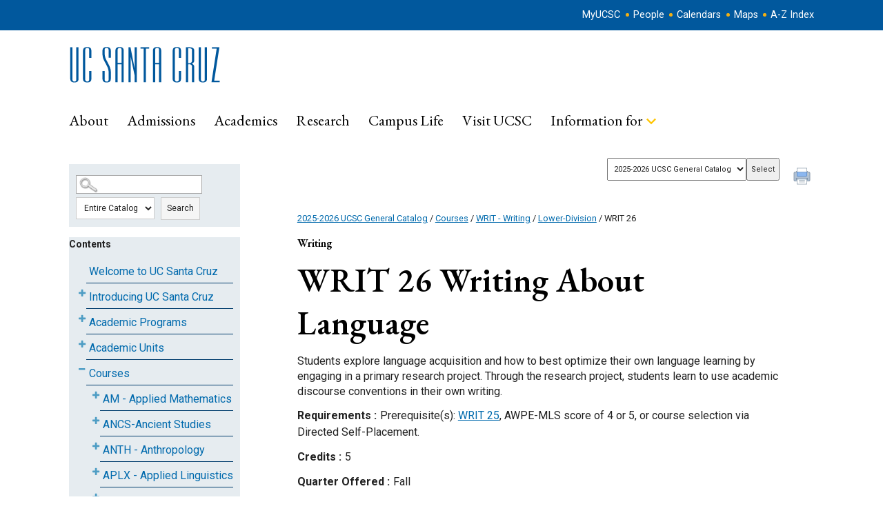

--- FILE ---
content_type: image/svg+xml
request_url: https://static.ucsc.edu/_responsive/images/logos/uc-seal.svg
body_size: 22402
content:
<svg id="seal" data-name="University of California" xmlns="http://www.w3.org/2000/svg" viewBox="0 0 214 214.14"><defs><style>.cls-1,.cls-2{fill:#fff;}.cls-2{isolation:isolate;}</style></defs><title>uc-seal</title><path class="cls-1" d="M179.22,109.9c-.08-.09-1.65-1.78-4.64-5,.24-1.34.38-2.89.55-5l.26-3.33L174,97.3a26.31,26.31,0,0,0-3.31,3.49q-5-5.37-13-13.71c0-5.86,0-10.58,0-14.29l18.45,13.57c.53.38,1.11-.47.48-1-3.6-2.74-10.61-7.92-18.92-14V63.25c0-1,.06-3.17-1-2.49-1.92,1.27-10.65-.33-10.86-.28-.8.23-1.52.37-2.26.54-7.75-5.69-15.65-11.5-22.45-16.53-1.63-1.22-2.23-.43-.65.82,1.2.95,10.77,8,21.65,16a34.74,34.74,0,0,1-8.72.56c-4-4.09-8.15-8.41-12.62-13-1.33-1.33-2.3-.54-1,.86.21.23,4.78,5.06,11.31,11.9-2.1-.24-4.08-.58-6.16-.8-1.22-1.73-2.4-3.36-3.52-4.88-2.06-2.78-2.33-.94-1.09.85.65.94,1.55,2.28,2.62,3.88a30.9,30.9,0,0,0-4.07,0c-.2-.58-.4-1.14-.58-1.65-.78-2.21-2.29-2.91-1.26.64.13.43.26.89.39,1.31a30.15,30.15,0,0,0-3.17,1.1c-.41-2.23-.82-4.46-1.22-6.66s-1.56-2.16-1.18.26.73,4.67,1.1,7A9.63,9.63,0,0,0,109.19,66c0-4-.1-7.76-.17-11.34s-1.06-2.24-1.09,0c0,2.66-.05,6.25-.08,10.44A10.6,10.6,0,0,0,103.44,62l1-6.15c.38-2.42-.76-2.58-1.18-.26-.37,1.95-.72,3.93-1.08,5.92A13.75,13.75,0,0,0,99,60.82c.08-.3.18-.62.26-.91,1-3.6-.46-2.9-1.22-.65-.17.48-.35,1-.54,1.57l-4.2.1c1.09-1.63,2-3,2.67-4,1.24-1.8,1-3.64-1.09-.86-1.11,1.51-2.29,3.14-3.51,4.87-2.12.06-4,.13-5.59.2C92,54.67,96.27,50.11,96.47,49.9c1.28-1.4.31-2.18-1-.86-4.2,4.31-8.16,8.38-11.92,12.26-6,.29-8.1.58-10.07.64,11.15-8.22,21.08-15.56,22.3-16.53,1.59-1.25,1-2-.66-.83C88,49.86,79.64,56,71.55,61.93l-.84,0c-.52,0-.82,0-1.68.08-2,0-6.77.09-8.1,0-.46,0-1.31-.39-1.57-.41-1,0-1.17.59-1.19,1.6,0,.36,0,3.6,0,8.64-8.15,6-15,11.06-18.54,13.75-.63.48,0,1.34.49,1L58.2,73.18c0,4,0,8.94,0,14.4C44.48,102,37.28,109.81,37.11,110c-1,1-.12,1.57.66.83C40.79,108,48.94,99.6,58.24,90c0,6.89,0,14.48.07,22-7.5,12.1-12.86,21-13,21.17-1.23,1.75-1,2.78.29,1.27.29-.35,5.59-8.56,12.68-19.56,0,4.64,0,9.19.07,13.48-1.84.18-4.33.71-5.19,1.78-1,1.25-.72,2.46-.87,4.3a18,18,0,0,1-.65,3.69,10,10,0,0,1-2.63,3.35,10.92,10.92,0,0,0-1.79,3.26c-.87,2.06.41,4.89,1.65,7.17a5.7,5.7,0,0,0,3.29,2.71c4.86.83,5.54-2.63,6.26-4.49l.12-.31c.05,3.22.1,5.18.16,5.29a49,49,0,0,0,6.26-.11l-1.47,4.25c-.89,3.05.61,2,1,.89.6-1.71,1.23-3.44,1.85-5.19L78,154.33c.91,1.29,2.6,3.31,3.31,4.64l.81,1.48.53,1c.6,1.08,1.18,2.08,1.77,3-.46,2.73-.75,4.39-.83,4.74-1,4.28-.13,4.6,1,.61,0-.18.33-1.58.79-3.95.5.73,1,1.48,1.62,2.25,1.36,1.75,4.18,3.55,10.75,6.49a28.47,28.47,0,0,0,10,2c.14,3.28,1,2.42,1.08,0a49,49,0,0,0,16.42-2.53l0,0,0,0a20.9,20.9,0,0,0,6.42-4.53,2,2,0,0,0,0,.21c1.09,4,2,3.67,1-.6,0-.1-.07-.34-.12-.65a11,11,0,0,0,1.22-1.87c.34-.7,3.22-6.94-.27-11.5l-.19-.16,0,0c-.08-.07-.17-.12-.25-.2s-.43-.35-.64-.53c6.58.28,13.61.61,18.49.8.49,1.34,1,2.71,1.47,4,.4,1.1,1.94,2.12,1-.9,0-.05-.41-1.17-1.09-3.08a35.07,35.07,0,0,0,4.8,0q0-3.43.06-6.7c4.07-.74,5.45-1.74,8.12-4.17,3.09-2.82,5.08-6.58,4.94-10.43.19.3.31.47.35.52,1.26,1.51,1.53.47.29-1.28l-1.1-1.81a12.14,12.14,0,0,0-3.34-5.5c-1.51-2.49-3.36-5.5-5.46-8.9a23.15,23.15,0,0,0,6.22-1.71,13,13,0,0,0,6.31-6.71l.25-.65a12.62,12.62,0,0,0,.4-1.23c1.85,1.86,3.35,3.37,4.3,4.25C179.33,111.45,180.21,110.85,179.22,109.9Zm-9.48-8c-1.11,1.3-2.26,2.67-3.22,3.81-.38-1.37-.69-4-1-5.75a13,13,0,0,0-1.16-3.58ZM157.69,89.45l4.19,4.35.07.63a28,28,0,0,1-1.18,11.27c-.72,2.39-1.29,3.23-2.45,3.82l-.74.31Q157.65,98.18,157.69,89.45Zm-3.87-25.37c.14-1,1.81-1.37,2.08.41.25.93.22,23.6.06,45.83a7.1,7.1,0,0,1-2,.16l-.09,0C153.85,88,153.79,64.54,153.82,64.08ZM150.69,64c0-.71,1.6-1,1.5.48.11.39-.08,23.23-.32,45.32l-.75-.33-.09-.68c-.05-2.35,1-2.63.06-3.75a2.63,2.63,0,0,0-1.09-.62C150.27,83.43,150.53,64.38,150.69,64Zm-4-1c.41-1.39,1.67-.37,1.64.14s-.13,20.59-.25,41.19c-.52.09-1.17.21-1.75.33C146.37,92.74,146.48,78.69,146.67,63Zm-.37,42.48.26-.07s2.17-.71,2.75-.24c.8.63.53,3.48.56,4.48a3.14,3.14,0,0,0,0,1v0h0a2.6,2.6,0,0,0,.21.61c.39.81,1.1,1.16,1.16,1.45-.47-.17-.91-.25-1.35-.37l-.05,0h0A18.41,18.41,0,0,0,148,112h0a13.78,13.78,0,0,0-1.75-.17h0a14,14,0,0,0-1.45,0v0a9.65,9.65,0,0,0-3.36.79l-.08,0a5.39,5.39,0,0,0-1,.6l-.17.12a3.93,3.93,0,0,0-.76.77,9.27,9.27,0,0,0-1.14,2.24c-.17-.83-1.09-1.83-1.09-2.49a7,7,0,0,1,2.81-5.45,13.14,13.14,0,0,1,1.22-.87,3.85,3.85,0,0,1,.38-.23c.29-.17.56-.33.83-.46l.38-.19.8-.36.27-.11C145,105.82,145.83,105.61,146.3,105.47Zm5.19,8.72a3.7,3.7,0,0,0,.33.21c0,2,0,4-.07,5.88a7.56,7.56,0,0,0-2,.35c0-2.33.06-4.69.09-7.06.36.13.72.25,1.1.41ZM148,113c0,2.87,0,5.69,0,8.42l-.35.19a10.36,10.36,0,0,1-1.37.55c0-2.92,0-6,0-9.41A10.27,10.27,0,0,1,148,113Zm-3.19-.18c0,3.41,0,6.71,0,9.79l-.61.14c-2.54.17-3.92-.81-4.24-1.44a10.14,10.14,0,0,1-.6-1.15,5.35,5.35,0,0,1-.26-1.48c0-1.28.69-2.14,1.91-3.7A5.57,5.57,0,0,1,144.82,112.85Zm-35.17-45c.44-4.67,12.79-6.29,15-5.72,2,.43,5.41,1.12,7,1.39,0,0,7,1.65,13.24-.65,0,1.1,0,22,0,42a13.47,13.47,0,0,0-5.6,2.53c-2,1.7-3.29,3.62-3.29,6.29,0,1.82.6,3.43,1.55,5.81.53,1.31.9,2.73.94,2.77,1.1,1.89.85,3.45,1.16,5.06.54,2.7,2.19,3.14,2.84,3.3.8.21,1.56.41,2.31.57,0,1.13,0,2.17,0,3.16l-.55-.05a18.3,18.3,0,0,1-8-2.13l-2.81-1.64c-4.89-2.27-11.48-2.11-14.84-.71-1.77.74-2.82,1.25-3.75,2.55l-.26.35.13.41A23.29,23.29,0,0,0,116,136a8.12,8.12,0,0,1,.19,2.85,5.46,5.46,0,0,1-1.48,3l.12-.08c-1.15.67-1.61,2.18-1.78,4.06a17.89,17.89,0,0,0-3.28,1.88S109.22,68,109.65,67.89Zm12.77,80.74a5.11,5.11,0,0,0,.93,1.34,8.74,8.74,0,0,0,1.41,1.2,16.42,16.42,0,0,0,1.77,1.09l.8.45c.44.24.89.49,1.33.75-.42,0-.85.06-1.32.11l-2,.17c-.44,0-.82,0-1.18.09h0a12.09,12.09,0,0,1-3.71-.1h0c-.48-.08-1-.2-1.62-.36a5.51,5.51,0,0,1-2.33-1.28h0a5.82,5.82,0,0,1-1.58-2.39,7.58,7.58,0,0,1-.34-1.28h0a7.44,7.44,0,0,1-.12-1.24v-.06a8.37,8.37,0,0,1,.22-1.88h0a3.69,3.69,0,0,1,.43-1.12A.67.67,0,0,1,115,144a2.16,2.16,0,0,1,.71-.73A1,1,0,0,0,116,143a7.64,7.64,0,0,1,1.4-.18c.3,0,.63,0,1,0s.38,0,.59,0c.49,0,1,.12,1.51.2a.34.34,0,0,0,.14,0c.69.13,1.41.27,2.15.46a7.09,7.09,0,0,0-.28.81c-.13.4-.26.78-.34,1.14a6.52,6.52,0,0,0-.16,1.18A4.43,4.43,0,0,0,122.42,148.63Zm.72-2.21a7.81,7.81,0,0,1,.61-2.27l.81-.1c1.64.49,3.32,1.06,5,1.67C127.37,145.9,125.2,146.13,123.14,146.42Zm12.49,1.25a47.36,47.36,0,0,0,7,1.35c-5.36.18-12.08.53-17.62.85a4.82,4.82,0,0,1-1.37-1.37C127.6,148.13,131.78,147.86,135.63,147.67Zm-10.37,7.82a2.16,2.16,0,0,1-.75,1.94c-3.66,3-6.56,3.64-13.44,2.72-.7-.1-1.35-.22-2-.37,0-1.34,0-2.69,0-4a10.12,10.12,0,0,0,5.74-1.9,7.21,7.21,0,0,1,1.6-.14,10.13,10.13,0,0,0,2.46,1C122.34,155.6,122.85,155.62,125.26,155.49ZM113.11,149l-.15.06-1.36-.75c.53-.22,1-.46,1.41-.68v0A7.35,7.35,0,0,0,113.11,149Zm-4.25.14c3.28.12,5.1,3.36,4.85,3.62-2.39,2.6-7.24,2.73-9.35.1C104,152.35,106.12,149.26,108.86,149.14ZM104,150.51c.66.16-.62.61-.62.61a76.9,76.9,0,0,0-8-.77c0-.13-.11-.24-.16-.37s-.13-.39-.19-.59A63.82,63.82,0,0,1,104,150.51Zm-9.54-3a7.73,7.73,0,0,0-.91-1.85c4.23.63,11,1.77,12.49,2.94-.81.4.14-.21-1.09.88C103.68,148.67,99.54,148,94.47,147.51Zm6.87,4.36c.51.07,1.57.07,1.16.95a42.89,42.89,0,0,0-5.89-.18,11.1,11.1,0,0,1-.58-1C98.61,151.73,100.53,151.79,101.34,151.87ZM102.7,154c1.9.6,3,1.39,4.84,1.66,0,1.21,0,2.44,0,3.66a23.94,23.94,0,0,1-3.94-1.78s-1.61-.83-3.79-1.85a7.2,7.2,0,0,1-2.45-2A27,27,0,0,1,102.7,154ZM71.26,63.81c.06-.59-.07-.84.92-.82,13.33.23,33.77-4.75,35.66,4.78,0,.38.45,61.18.2,79.87-4.44-1.75-7.87-2.44-15.51-3.4l-1.31-1.82c-1.46-2.15-1.85-3-2.9-3.77L85.49,136c-1.5-1.23-3.26-3-3.63-3.23a31.49,31.49,0,0,0-10.77-4.83C71.47,90,70.94,68.24,71.26,63.81ZM68.86,65c0-2,1.09-1.9,1-.49.12,2.06,0,23.12-.51,63.07-.49-.07-1-.14-1.45-.16C68.2,104.32,68.8,68,68.86,65ZM65,64.49c-.2-1,1-1.42,1.09-.13.14.51-.35,38.58-.42,63.1-.52,0-1,.08-1.48.15C64.3,102.8,64.84,64.92,65,64.49ZM60.72,64c.11-1.34,2-.71,2,.75-.22,26.58-.52,48.26-.6,63.29l-.46.11h-1C60.7,101.66,60.68,64.56,60.72,64Zm-5.36,88.22a3.72,3.72,0,0,1-3.36,1c-.9,0-2.46-1.92-3.36-4A8.55,8.55,0,0,1,48.4,146a3.53,3.53,0,0,1,.19-1.12,5.14,5.14,0,0,1,.87-1.34,7,7,0,0,0,2.39,1.83l1.94,1.21a8.86,8.86,0,0,0,4,1.51A8.6,8.6,0,0,1,55.36,152.23Zm2.36-5.73a7.42,7.42,0,0,1-3.68-.78l-1.77-1c-1-1.26-1.42-1.93-1.42-2.23,0-.05,0-.12.14-.23,1-.87,4.87-.86,7.49-.58,0,1.68,0,3.23.05,4.64A3.86,3.86,0,0,0,57.72,146.5Zm3.11,6a49.94,49.94,0,0,1-.24-5.51c0-1.56,0-3.36,0-5.3a13.81,13.81,0,0,1,1.51.1c.06,6,.23,9.36.59,9.55s6.44.2,13.78.22l.08.12s.35.54.42.63l.2.44C68.51,152.79,60.91,152.79,60.83,152.49Zm13.31-4.26c.24.29.55.73.89,1.2-5.85-.24-10.31-.46-10.54-.71a49,49,0,0,1-.25-6.55c.49.11,1,.24,1.5.4a30.25,30.25,0,0,0,.25,5.21C66.2,147.88,69.52,148,74.14,148.23Zm-6.49-4.95c.53.23,1.06.52,1.58.81,0,.08.06.1.1.06a15.89,15.89,0,0,1,3,2.12c-2.88,0-4.71,0-4.65.13C67.62,146.17,67.63,145,67.65,143.28ZM134.21,160a9.9,9.9,0,0,1-.15,1.47c0,.12-.05.23-.07.36a15.72,15.72,0,0,1-.4,1.57v0c-.17.54-.36,1.06-.56,1.56,0,.1-.07.19-.11.29-.2.5-.41,1-.62,1.41h0a8.69,8.69,0,0,1-.8,1.34c-1.37,1.75-3.2,3-7.75,5.13-1.29.45-2.58.82-3.84,1.14l-.71.15c-1.06.25-2.1.47-3.12.63l-.45.07c-1.12.17-2.22.29-3.28.38h-.14c-1.15.07-2.27.1-3.36.08h0a28.8,28.8,0,0,1-3.16-.23l-.57-.07c-.56-.08-1.1-.16-1.63-.27l-1-.24c-.37-.1-.76-.18-1.12-.3a18.41,18.41,0,0,1-2-.74C93.18,171,89,169,87.19,166.54c-.57-.78-1-1.56-1.53-2.34-.32-.49-.65-1-.94-1.5-.54-.93-1.07-1.86-1.62-2.87l-.55-1-.79-1.45c-.56-1.05-1.16-2.12-1.78-3.14-.22-.36-.43-.73-.66-1.08-.08-.16-.79-1.7-.79-1.7l-.06-.12L78,150.7c-.28-.43-.56-.83-.82-1.22s-.55-.8-.8-1.14A13.13,13.13,0,0,0,75,146.62l0,0c-.11-.12-.31-.26-.45-.4a9.31,9.31,0,0,0-1.2-1l-.06,0a21.88,21.88,0,0,0-1.9-1.19h0c-.72-.4-1.48-.8-2.29-1.19-.48-.21-.94-.43-1.43-.63-.65-.29-1.3-.55-2-.79-.5-.17-1-.31-1.48-.46-.75-.23-1.46-.42-2.16-.57-.5-.1-1-.21-1.46-.26a11.35,11.35,0,0,0-1.7-.11l-.44,0h0a35.67,35.67,0,0,1-4.64-.17h0l-.44,0h-.16l-.78.11a8.81,8.81,0,0,0,.55-1.19c.39-1.05.17-2.51.27-3.77a8.42,8.42,0,0,1,1.42-4.19,2.13,2.13,0,0,1,.86-.55l.32-.08c.26-.06.53-.11.82-.15l.37,0c.37,0,.74,0,1.11,0h1.21l1.31-.13.33,0,1.1-.25h0c1.15-.26,2.31-.54,3.54-.71h0a16.71,16.71,0,0,1,2.15-.17h0a14.12,14.12,0,0,1,3.21.33h0a14.38,14.38,0,0,1,1.94.56l.3.1q1,.38,2,.9l.38.2A25.47,25.47,0,0,1,77.93,132a3.39,3.39,0,0,1,.34.23c.81.54,1.65,1.15,2.53,1.87l.06,0,.11.06c.24.13,1.32,1,2.27,1.8L87,139a28.93,28.93,0,0,1,3.61,4.76l1,1.49a20.44,20.44,0,0,1,2,4.37c.07.2.16.4.24.62.19.46.39.93.62,1.41l.51,1c.21.38.42.75.66,1.1s.46.66.71,1l0,0c.24.29.48.55.73.8a.69.69,0,0,1,.11.13,8.81,8.81,0,0,0,.75.62l.17.14a5.51,5.51,0,0,0,1,.59l2.13,1.18c.9.49,1.82,1,2.79,1.43l.24.11a19,19,0,0,0,3.24,1.15,12.23,12.23,0,0,0,1.51.31,2.88,2.88,0,0,0,.4.09c7.53,1,13.79,0,16.31-2.68a4.27,4.27,0,0,0,1.21-3.28l.51,0c2.44-.23,3.37-.31,4.7.86h0C133.22,157.49,134.21,158.51,134.21,160Zm21.08-6.71c-.64-.23-14.47-.63-25.56-.89-.74-.38-1.51-.76-2.35-1.16,10.85.11,22.58.19,26.13,0a20.56,20.56,0,0,0,.12-2.31l1.78-.26h.06C155.41,151,155.35,152.6,155.29,153.24Zm11.18-25.19a10.64,10.64,0,0,1,2,4.72c.59,3.67.42,6.68-2.54,9.46-.38.37-.75.71-1.09,1l-.64.57c-.12.1-.25.21-.36.32l-.66.52-.3.23-.68.45-.29.18c-.23.14-.48.27-.73.39l-.29.14c-.27.11-.54.23-.84.32a1.51,1.51,0,0,1-.3.1c-.31.1-.63.2-1,.29l-.28.07c-.39.09-.79.18-1.23.26h0c-.48.08-1,.17-1.52.25l-2.08.29h0c-.78.1-1.54.17-2.31.24h0c-1,.09-2,.15-3,.17h-.15c-.95,0-1.88,0-2.8,0h-.22c-.91-.05-1.79-.1-2.67-.19l-.16,0a39.13,39.13,0,0,1-11.95-3.07c-.77-.35-1.55-.69-2.33-1s-1.29-.53-1.94-.76h0a34,34,0,0,0-4.7-1.46,2.3,2.3,0,0,1-.28-.06c-.59-.12-1.17-.21-1.73-.28l-.51-.06a11.84,11.84,0,0,0-1.87,0,9.44,9.44,0,0,0,.72-3.22,3.32,3.32,0,0,0-.05-.64,11,11,0,0,0-.87-2.28c-.27-.59-.55-1.23-.8-1.91a5.36,5.36,0,0,1,2.35-2,18.45,18.45,0,0,1,13.08.49l3.41,1.44a21.9,21.9,0,0,0,8.93,2.7c.86.08,1.63.12,2.42.18l1.55.09c.62,0,1.2,0,1.76,0s1.34,0,2,0c.81,0,1.57,0,2.28-.1s1.29-.09,1.87-.17,1.17-.13,1.69-.23c.79-.14,1.48-.3,2.1-.47l.33-.09a14.22,14.22,0,0,0,1.57-.54C165.79,132.52,166.47,129.66,166.47,128.05Zm-20.25,3.52a9.35,9.35,0,0,0,1.67,0c0,1.06,0,2.08,0,3.07l-1.64-.13C146.23,133.61,146.23,132.62,146.22,131.57Zm3.37,3.22c0-1.18,0-2.37,0-3.58a.47.47,0,0,1,.16,0,12.17,12.17,0,0,0,1.83-1c0,1.63,0,3.18-.07,4.67C151,134.86,150.31,134.83,149.59,134.79Zm4.2.08q0-2.94,0-6.23c.64-.51,1.29-1.07,2-1.72,0,2.71-.06,5.31-.09,7.77A14.08,14.08,0,0,1,153.79,134.87Zm10.89-7.4c.17,1,.44,4.34-3.75,5.77-1.41.47-2.5.84-3.53,1.11,0-3,0-6,.06-8.79,1.52-1,3.38-1.07,7.07,1.45A4.15,4.15,0,0,1,164.68,127.47Zm-.72-2.89c-.73-.14-1.38-.22-2-.29l-.31,0c-.5,0-1-.07-1.42-.06h-.18c-.47,0-.91.06-1.31.12l-.06,0a7.5,7.5,0,0,0-1.22.3,7.35,7.35,0,0,0-1.65.78,12.59,12.59,0,0,0-1.76,1.42l-.24.2h0a10,10,0,0,1-2.18,1.53h0a11,11,0,0,1-1.73.68,1.27,1.27,0,0,1-.23.08l-.52.19a12.51,12.51,0,0,1-1.25.45h0a6.72,6.72,0,0,1-3.14.26,4.38,4.38,0,0,1-1.09-.28,5,5,0,0,1-2.88-3.12c-.23-1.2.24-1.4-.2-3.22a9.35,9.35,0,0,0,1.89.35,17.56,17.56,0,0,0,2.31,0,3.84,3.84,0,0,0,.48,0,3.11,3.11,0,0,0,1-.26,11.12,11.12,0,0,0,1.54-.73l.17-.09a12.2,12.2,0,0,1,2.54-1.11,7.76,7.76,0,0,1,1.24-.28,8.11,8.11,0,0,1,1.77,0h1.79a17.77,17.77,0,0,1,3.46.08l.58.1.43.1c.24.06.48.15.73.23l.28.1a6.89,6.89,0,0,1,1,.49c.09,0,.18.12.27.18a8.66,8.66,0,0,1,.74.54c.09.09.19.16.28.24A9.71,9.71,0,0,1,164,124.58Zm-10.13-4.2c0-1.6,0-3.22,0-4.87a18.61,18.61,0,0,0,2.07.83c0,1.44,0,2.87,0,4.3Zm9.18,2.09c-2.72-2-3.9-2-5.5-1.89,0-1.29,0-2.57,0-3.82a9,9,0,0,0,1.89.14Zm10.66-21a28.21,28.21,0,0,1-1.07,4.5c-.13.4-.26.78-.38,1.09l-.25.64c-1.32,3.34-2.88,5.93-8,7.63a8.06,8.06,0,0,1-1.89.39,8.84,8.84,0,0,1-1.63,0h-.07a18.38,18.38,0,0,1-2-.32h0l-.79-.18-.08,0-1.06-.24c-.2,0-.37-.12-.55-.17h0a7,7,0,0,1-4.33-3s-.05,0-.07-.08l-.17-.54s0-.09,0-.22a13.36,13.36,0,0,0,2.52.37,11,11,0,0,0,2.1-.13,9.17,9.17,0,0,0,1.63-.39l.08,0,.28-.09a6.14,6.14,0,0,0,4.52-4.48c.47-1.56.6-6.33.84-8.9,1.48,3.23,2.26,9.11,2.37,9.72l.33,1.83a12.67,12.67,0,0,0,1.2-1.43c1.49-2.06,2.53-3.5,3.4-4.64v0c.32-.42.62-.79.9-1.12h0c.39-.46.76-.87,1.14-1.24l.09-.08a14,14,0,0,1,1.2-1.07C173.88,100,173.79,100.75,173.67,101.46ZM75,146.6l0,0,0,0Z"/><path class="cls-1" d="M56.61,58.9c-.89.45-1.33-.33-.42-.87,2-1.17,33.41-15.25,35.87-16.4,1.48-.7,2.37.27.87,1.08C92.93,42.71,58.58,57.9,56.61,58.9Z"/><path class="cls-1" d="M92.36,39.21s.46.54-.1.69c-.8.2-10.79.66-11.33.66-.37,0-2.88.2-3.67.2-1.8-.22-.53-.61.3-.73C80.75,39.56,91.46,38.74,92.36,39.21Z"/><path class="cls-1" d="M158.94,58.8c.88.44,1.32-.33.41-.87-2-1.17-33.41-15.25-35.87-16.4-1.49-.7-2.36.28-.87,1.07C122.61,42.6,157,57.81,158.94,58.8Z"/><path class="cls-1" d="M124.3,39.1s-.45.48.12.62c.76.2,10.54.61,11.07.62.36,0,2.82.18,3.59.18,1.76-.2.52-.56-.29-.68C137.77,39.7,125.62,38.45,124.3,39.1Z"/><path class="cls-1" d="M91.24,187.18l-.08.3a.5.5,0,0,0-.68.42l-2.59,9.65a.51.51,0,0,0,.39.71l-.09.3-3.82-1,.09-.31c.42.12.67,0,.78-.39l2-7.27c-.39,0-1.23-.08-1.42.41l-.37-.1.73-2.73.37.1c-.07.26.22.38.53.47a.74.74,0,0,0,.93-.61.44.44,0,0,0-.3-.57l.08-.29Z"/><path class="cls-1" d="M96.6,193.52a2.8,2.8,0,0,1-1.76-2.58c.15-1.66,2.11-3,5.42-2.68,3.58.32,5.3,1.89,5.15,3.49a2.81,2.81,0,0,1-2.27,2.38,3,3,0,0,1,2.17,3.15c-.17,2.06-2.3,3.33-5.91,3s-5.63-2.2-5.47-4A3.19,3.19,0,0,1,96.6,193.52Zm2.88,4.89c1.57.13,3-.37,3.12-1.59s-1.23-2-2.8-2.12-3,.38-3.11,1.6S97.92,198.27,99.48,198.41Zm.5-5.4c1.75.15,2.6-.39,2.68-1.29s-.66-1.6-2.41-1.75-2.6.38-2.68,1.3S98.23,192.86,100,193Z"/><path class="cls-1" d="M115.59,191.58l-.34-.15c0-.63-1.11-1.26-2.62-1.18-2.19.12-3.31,1.93-3.17,4a5.3,5.3,0,0,1,3.49-1.64c2.68-.13,4.73,1,4.88,3.87.09,1.91-1.69,4-5,4.13-4,.2-5.82-2.39-6-5.23-.19-3.54,1.57-6.62,5.83-6.84a16.62,16.62,0,0,1,3.93.6A.54.54,0,0,0,117,189l.23.11Zm-.41,4.91a2.68,2.68,0,1,0-2.51,2.33A2.41,2.41,0,0,0,115.18,196.49Z"/><path class="cls-1" d="M121.44,193a2.8,2.8,0,0,1-2.57-1.78c-.46-1.59.9-3.51,4.1-4.43,3.46-1,5.62-.15,6.06,1.4a2.86,2.86,0,0,1-1.27,3.05,3,3,0,0,1,3.16,2.15c.57,2-1,3.93-4.44,4.93s-6-.05-6.54-1.76A3.21,3.21,0,0,1,121.44,193Zm3-1.69c1.69-.48,2.29-1.29,2-2.17s-1.19-1.24-2.88-.77-2.29,1.3-2,2.18S122.72,191.75,124.41,191.26Zm1.47,5.22c1.5-.43,2.68-1.42,2.34-2.61s-1.86-1.39-3.37-1-2.68,1.41-2.34,2.6S124.37,196.92,125.88,196.48Z"/><path class="cls-1" d="M67,137.19l3.21,1.17c.1,0,.16,0,.31-.34l.12,0-.92,2.52-.12,0c.09-.31.07-.39,0-.42l-4.86-1.78,0-.18c.25.06.31,0,.37-.16l2.43-6.71c0-.13.06-.24-.16-.35l.06-.17,1.92.69-.06.18c-.25-.05-.31,0-.36.16Z"/><path class="cls-1" d="M76.12,140.42l-.09,0c.07-.19.09-.36-.08-.46l-1.58-1-.74,1.24,2.74,1.63c.09.05.16,0,.38-.3l.11.06-1.38,2.28-.1-.06c.11-.23.12-.31,0-.38l-4.24-2.55.1-.16c.22.1.3,0,.37-.09l3.68-6.11c.07-.12.1-.24-.09-.38l.09-.17,4.24,2.55c.09.06.17,0,.38-.27l.1.06-1.38,2.29-.1-.07c.16-.32.17-.4.07-.45l-2.73-1.64-.65,1.08,1.57,1c.18.11.32,0,.45-.14l.1.06Z"/><path class="cls-1" d="M77.85,145.51l.12-.14c.2.14.3.09.39,0l4-4.13-1.22-1.18c-.08-.07-.16-.05-.42.18l-.09-.08,1.89-2,.08.08c-.22.28-.24.36-.16.43l3.52,3.41c.08.07.16,0,.43-.19l.08.08-1.89,2-.09-.08c.23-.28.25-.36.17-.44l-1.22-1.18-4,4.12c-.1.1-.15.2,0,.39l-.13.13Z"/><path class="cls-1" d="M83.48,153.35l.16-.07c.13.21.24.19.37.13l5.2-2.38-.71-1.56c0-.09-.13-.1-.46,0l-.05-.12,2.48-1.13,0,.11c-.31.17-.37.24-.32.34l2,4.46c0,.1.13.1.46,0l.05.11-2.48,1.15,0-.11c.31-.18.36-.26.32-.35l-.71-1.55-5.21,2.39c-.13.06-.21.13-.14.37l-.16.07Z"/><path class="cls-1" d="M89.4,163.91c-.11.07-.18.17-.06.39l-.15.11L88,162.76l.15-.11c.17.18.28.14.39.07L90.82,161,89.3,159,87,160.62c-.11.08-.18.17-.06.39l-.15.11-1.2-1.65.15-.12c.17.18.28.15.39.07l5.77-4.19c.11-.09.18-.17.06-.39l.15-.11,1.2,1.65-.14.11c-.18-.18-.28-.14-.4-.06l-2,1.43L92.33,160l2-1.44c.11-.07.18-.16.06-.38l.15-.11,1.2,1.66-.15.1c-.17-.18-.27-.15-.38-.07Z"/><path class="cls-1" d="M96.41,166.31l-.09-.07c.09-.17.12-.34,0-.46l-1.49-1.09L94,165.85l2.57,1.87c.09.06.17,0,.43-.26l.08.06-1.56,2.16-.09-.07c.13-.23.14-.31.05-.38l-4-2.91.11-.14c.22.11.31,0,.39-.06l4.2-5.78c.07-.11.11-.22-.07-.39l.11-.14,4,2.91c.09.06.17,0,.4-.24l.1.06-1.57,2.15-.1-.05c.19-.32.2-.4.11-.46l-2.58-1.88-.74,1,1.49,1.08c.16.11.31,0,.45-.11l.1.07Z"/><path class="cls-1" d="M99.89,170.74c0,.13,0,.23.18.34l-.06.18-1.94-.63.06-.18c.25.05.3,0,.35-.18l2.2-6.78c0-.14,0-.24-.18-.35l.06-.18,3.45,1.13c1.4.45,1.75,1.4,1.21,3.06a2.44,2.44,0,0,1-2.13,1.95l.33,2.77c0,.23.08.33.19.36l-.06.18-2-.64.06-.17c.13,0,.23,0,.29-.21s-.31-2.46-.32-2.8l-.94-.3Zm1.3-4,1.58.52a.73.73,0,0,0,1-.56c.14-.44.09-.87-.46-1l-1.59-.52Z"/><path class="cls-1" d="M110.52,170.26l-.12,0c0-.21-.07-.37-.27-.38l-1.83-.12-.11,1.42,3.18.21c.11,0,.16-.06.21-.43h.12l-.19,2.66h-.11c0-.26-.05-.34-.16-.34l-4.94-.35,0-.19c.24,0,.28-.12.29-.25l.5-7.12c0-.13,0-.25-.26-.29v-.19l4.94.35c.11,0,.15-.08.21-.42h.12l-.18,2.66-.13,0c0-.35,0-.43-.14-.43l-3.18-.22-.09,1.26,1.84.13c.2,0,.28-.13.32-.33h.12Z"/><path class="cls-1" d="M115.9,165.05c0-.12-.1-.21-.34-.18l-.06-.18,3.62-1.1c1-.3,1.95,0,2.39,1.5a1.58,1.58,0,0,1-.42,1.87v0a1.85,1.85,0,0,1,1.67,1.54,2,2,0,0,1-1.25,2.76l-3.66,1.12-.06-.18c.23-.11.23-.22.19-.35Zm2.18,2,1.29-.41c.82-.24,1-.39.82-1s-.42-.6-1.23-.35l-1.29.39Zm1,3.24,1.62-.49c.66-.2.86-.52.65-1.16s-.53-.8-1.19-.6l-1.61.5Z"/><path class="cls-1" d="M128,165.31l-.11.05c-.11-.15-.24-.26-.42-.18l-1.64.84.64,1.28,2.84-1.45c.1,0,.1-.14-.05-.49l.1-.07,1.21,2.38-.1.06c-.15-.22-.22-.26-.31-.22l-4.41,2.25-.09-.17c.21-.14.19-.24.13-.37l-3.25-6.36c-.06-.12-.13-.19-.37-.12l-.08-.15,4.41-2.25c.09-.06.09-.14,0-.47l.1-.05,1.21,2.37-.11.06c-.18-.31-.25-.35-.35-.31l-2.84,1.45.58,1.13,1.64-.83c.18-.1.17-.26.11-.45l.11-.06Z"/><path class="cls-1" d="M125.29,138.8l3.31.83c.11,0,.17,0,.28-.38l.12,0-.65,2.61-.12,0c.05-.33,0-.4-.08-.43l-5-1.25,0-.18c.25,0,.31-.08.34-.2l1.73-6.93c0-.14,0-.24-.21-.34l0-.18,2,.5,0,.18c-.24,0-.3.06-.33.2Z"/><path class="cls-1" d="M129.81,142.23l.07-.17c.24.06.31,0,.36-.15l2.67-6.62c.05-.13.07-.24-.15-.36l.07-.17,1.89.77-.07.16c-.24-.06-.31,0-.36.16l-2.67,6.62c-.06.13-.06.23.15.35l-.06.17Z"/><path class="cls-1" d="M139.76,142.44l-1.23-.33c-.11,0-.17.08-.23.25l-.11,0,.56-2.07.11,0c0,.19,0,.28.07.3l2.83.76,0,.18c-.12,0-.18,0-.22.21l-.66,2.45c0,.14-.05.26,0,.28h.05l-.05.19a4.87,4.87,0,0,1-3.39.28c-1.6-.43-2.76-2.14-2-4.82s2.58-3.57,4.18-3.14a3.54,3.54,0,0,1,1.47.77c.28.22.51.55.6.58a.22.22,0,0,0,.16-.09l.1.09-1.15,1.78-.08-.12a.76.76,0,0,0,.05-.16c.08-.28-.75-1-1.54-1.18s-2,.28-2.38,1.88.39,2.57,1.22,2.79a3,3,0,0,0,1.42.07Z"/><path class="cls-1" d="M149.43,146.08c0,.13,0,.24.26.29v.18l-2-.15v-.16c.26,0,.29-.13.3-.27l.2-2.82-2.57-.19-.2,2.83c0,.13,0,.25.25.29v.18l-2-.13V146c.25,0,.28-.13.29-.26l.5-7.13c0-.13,0-.24-.26-.29l0-.18,2,.14,0,.18c-.24,0-.28.12-.29.26l-.17,2.43,2.57.18.17-2.42c0-.15,0-.26-.26-.3l0-.18,2,.13v.18c-.25,0-.29.13-.29.26Z"/><path class="cls-1" d="M154.48,146l0-.18c.25-.08.26-.18.24-.32l-.9-5.66-1.68.28c-.11,0-.14.08-.11.43l-.12,0-.43-2.69.12,0c.08.35.14.41.24.4l4.84-.77c.11,0,.14-.09.11-.46h.11l.43,2.68-.11,0c-.09-.35-.14-.42-.25-.4l-1.68.27.9,5.66c0,.14.06.23.31.23l0,.18Z"/><path class="cls-1" d="M54.43,165.62l-.21.23c-.35-.25-.54-.25-.81,0l-6.26,6.48,2.37,2.29c.45.44.66.54,1,.28l.28.26-1.95,2-.28-.27c.18-.3.07-.5-.39-.94l-6.71-6.49c-.46-.43-.66-.53-1-.36l-.28-.26,1.95-2,.27.28c-.25.37-.14.57.32,1l2.37,2.28L51.44,164c.27-.27.26-.46-.07-.88l.22-.22Z"/><path class="cls-1" d="M40.19,158.22l3.71-2.6c.31-.21.34-.41.06-.91l.26-.18,2.4,3.42-.27.18c-.38-.44-.57-.47-.88-.25l-8.18,5.73c-.31.22-.34.4-.06.91l-.26.18-2.39-3.42.25-.18c.38.44.58.48.89.26l3.08-2.16-3.41-4.86-3.08,2.16c-.31.22-.34.41-.06.92l-.26.18-2.39-3.42.25-.18c.39.43.58.47.89.26l8.18-5.74c.31-.22.34-.41.06-.92l.26-.18,2.39,3.41-.25.19c-.38-.43-.58-.46-.89-.25l-3.7,2.6Z"/><path class="cls-1" d="M34.27,141.93l-2.57-5.77c-.26-.58-.41-.75-.75-.68l-.16-.36,2.46-1.1.16.35c-.28.21-.25.44,0,1l4,9.09-.28.13c-.37-.65-.54-.72-.89-.57l-9.13,4.07c-.35.15-.41.34-.15,1.1l-.29.12-3.91-8.78c-.26-.58-.41-.76-.75-.69l-.16-.36,2.42-1.07.16.35c-.24.2-.21.43.05,1l2.41,5.42L29.6,144l-1.43-3.21c-.25-.58-.41-.75-.75-.69l-.16-.35,2.42-1.08.16.35c-.24.19-.21.43.05,1l1.43,3.22Z"/><path class="cls-1" d="M16.39,112h.31c.08.51.22.65.6.63l6.64-.23c1.52-.06,2.47-1.16,2.4-3.16s-1.1-3-2.62-3l-6.63.24c-.38,0-.51.15-.56.67h-.32l-.13-3.89h.31c.09.57.23.7.61.69l6.59-.23c2.69-.09,4.49,1.46,4.63,5.55s-1.54,5.77-4.23,5.87l-6.59.22c-.38,0-.51.15-.56.79h-.31Z"/><path class="cls-1" d="M28.07,99.29l-.31,0c0-.5-.1-.65-.47-.72L17.42,97c-.38,0-.53,0-.66.43l-.31-.05.71-4.47.31,0c0,.38,0,.5.12.52.38.07,7.06-3.69,8.11-3.8v-.06l-6.95-1.1c-.38-.06-.54.06-.67.51l-.31,0,.58-3.69.31,0c0,.47.11.63.48.69L29,87.55c.43.07.52,0,.64-.4l.31,0-.62,4-.31-.06c0-.27,0-.53-.23-.56-.38-.06-6.64,3.68-8.78,4.22l0,.06L27.68,96c.37.06.53-.05.66-.47l.31,0Z"/><path class="cls-1" d="M31.35,83.38l-.31-.1c.19-.77.1-.94-.26-1.06l-9.5-3.08c-.36-.12-.53,0-.85.71l-.29-.1,1.42-4.39.3.1c-.18.78-.09,1,.27,1.07l9.5,3.08c.36.12.53,0,.84-.71l.3.1Z"/><path class="cls-1" d="M35.46,72.39l-.28-.13c.17-.35.12-.68,0-.75s-7.73-.32-10.72-.61c-.48-.05-.91,0-1.11.23L23,71l1.69-3.48.29.14c-.13.42-.09.59.09.68.4.2,5.91.34,8.63.64l0,0c-2-2.16-5.65-6.21-6-6.36-.12-.05-.24,0-.54.45L27,62.87l1.62-3.33.29.14c-.09.47.09.66.48,1.09,2.62,2.92,6.68,7.52,7.22,7.79.18.08.4-.06.57-.4l.28.14Z"/><path class="cls-1" d="M41.51,58.42l3.8-5c.38-.51.46-.72.24-1l.23-.31,2.15,1.62L47.7,54c-.32-.13-.5,0-.89.51l-6,7.94-.25-.19c.4-.64.37-.83.07-1.05l-8-6c-.31-.23-.5-.2-1,.4l-.24-.2,5.78-7.67c.38-.51.46-.73.24-1l.23-.3L39.75,48l-.24.31c-.28-.11-.46,0-.84.52L35.1,53.6l2.33,1.76,2.11-2.82c.38-.5.46-.72.24-1l.23-.3,2.12,1.58-.24.31c-.28-.11-.46,0-.85.54l-2.11,2.8Z"/><path class="cls-1" d="M50.22,50.65,50,50.42c.3-.37.31-.56.06-.84l-6.7-7.42c-.25-.28-.45-.29-.88,0l-.21-.23,5.1-4.59c2.24-2,4.43-2.31,5.78-.81,1.14,1.26,1.23,2.88-.07,4.55L57,42.18c1.13.35,1.48.54,1.94.23l.21.23-3,2.72-.21-.24c.21-.21.35-.43.21-.58s-.17-.15-.71-.29l-4.09-1.14-1.86,1.67,2.67,3c.26.29.45.29.89,0l.21.24Zm-2-7.27,2.34-2.11c1.24-1.12,1.38-2,.72-2.77s-1.58-.68-2.82.44l-2.35,2.11Z"/><path class="cls-1" d="M61.6,36.8l.4-.09a1.44,1.44,0,0,0,.07.22c.41.67,2.63,0,4-.81,2.17-1.3,2.53-2.33,2-3.23-1.27-2.11-7.88,3.76-10,.17-.91-1.52-.39-3.74,2.69-5.59a10.63,10.63,0,0,1,3.08-1.29,8.7,8.7,0,0,0,1.51-.36.81.81,0,0,0,.4-.56l.23,0-.31,3.42-.4.08c0-.06-.1-.22-.17-.34-.26-.44-1.72-.51-3.67.66-1.34.81-1.56,1.67-1.17,2.32,1.23,2,7.76-3.92,10.14,0,1,1.57.22,4.2-3.45,6.4a11.46,11.46,0,0,1-3,1.25,7.66,7.66,0,0,0-1.69.44c-.14.08-.17.26-.24.51l-.3,0Z"/><path class="cls-1" d="M75.38,33.29,75.26,33c.71-.36.78-.54.64-.89l-3.74-9.27c-.14-.35-.32-.42-1.08-.2L71,22.36l4.27-1.73.12.3c-.71.35-.79.53-.64.89l3.74,9.26c.14.35.31.43,1.08.2l.12.28Z"/><path class="cls-1" d="M86.64,29.21l-.07-.31c.39-.17.49-.32.39-.7l-2.18-8.74-3.19.8c-.62.16-.81.28-.78.73l-.38.09-.68-2.72.38-.09c.16.31.39.32,1,.17l9.06-2.27c.62-.15.81-.26.81-.61l.37-.09.68,2.71-.37.09c-.19-.41-.42-.42-1-.27l-3.2.8,2.18,8.74c.09.36.26.47.78.4l.08.31Z"/><path class="cls-1" d="M105,26.36l-4.06.29,0-.31c.52-.11.65-.25.62-.63l-.28-4-4.68-5.8a1.09,1.09,0,0,0-.71-.43l0-.31,4.27-.29,0,.31c-.42,0-.6.15-.59.35s2,2.48,3.11,3.85c.67-1.39,2.46-3.81,2.43-4.21,0-.22-.15-.28-.68-.29l0-.31,4.06-.28,0,.31a1.16,1.16,0,0,0-.68.56L104,21.54l.28,4c0,.38.17.5.69.53Z"/><path class="cls-1" d="M137.52,19.28c4,1.37,5.37,4.67,4.27,7.85s-4.22,4.92-8.2,3.54-5.37-4.66-4.27-7.84S133.54,17.92,137.52,19.28Zm-3.31,9.62c2.31.79,4.11-.15,5-2.67s0-4.37-2.29-5.16-4.12.13-5,2.66S131.89,28.1,134.21,28.9Z"/><path class="cls-1" d="M142.42,34.06l.15-.27c.69.3.87.25,1.06-.08L148.47,25c.19-.32.13-.51-.53-1l.15-.27,8.43,4.67c.47.26.7.31.94.06l.33.19L156.49,31l-.34-.19c.09-.33-.07-.5-.55-.77l-5.21-2.88L149,29.72l3.27,1.8c.55.31.77.36,1,.06l.34.19-1.32,2.36L152,34c.08-.31-.08-.48-.63-.79l-3.26-1.81L146,35c-.18.33-.13.52.56,1l-.15.27Z"/><path class="cls-1" d="M181.58,52.86l-3.23.34-.09-.25a.5.5,0,0,0,.19-.13c.62-.52.32-2-.6-3.08-1.7-2-3.65-2.47-6-.51a3.9,3.9,0,0,0-.44,5.76c1,1.17,2.49,1.71,3,1.23a2,2,0,0,0,.3-.38l.27.19-.38,3.34-.3,0a.76.76,0,0,0-.12-.51c-.41-.49-2.16-.12-4.44-2.85-2.69-3.19-2.15-6.81.29-8.86,3.19-2.67,6.9-1.33,9.16,1.37A6.81,6.81,0,0,1,180.65,51a7.17,7.17,0,0,0,.38,1.33,1.43,1.43,0,0,0,.54.33Z"/><path class="cls-1" d="M174.53,61.77l.27-.16a.72.72,0,0,0,.75.25l10.33-1.14a2.47,2.47,0,0,0,.78-.15c.12-.07.14-.21,0-.66l.27-.15,2.22,4-.28.15c-.21-.35-.41-.43-.61-.32a4.56,4.56,0,0,0-.64.73l-6.24,8c-.28.35-.3.48-.19.77l-.27.15L179.05,70l.28-.16c.21.29.31.39.45.31a.68.68,0,0,0,.28-.28l1.38-1.77-2.39-4.32-2,.22a.92.92,0,0,0-.41.11c-.18.09-.29.31-.08.73l-.27.15Zm8,5,3.23-3.87,0,0-5,.72Z"/><path class="cls-1" d="M192.32,72.63c.36-.12.44-.3.28-1l.3-.11,1.47,4.26-.3.1c-.32-.73-.5-.82-.85-.69l-8.52,2.93,2,5.72c.2.59.33.78.81.71l.12.36-2.66.91-.13-.36c.29-.19.28-.42.08-1l-3.12-9,.3-.09c.27.57.44.66.8.53Z"/><path class="cls-1" d="M185.83,88.34l.31-.07c.22.78.37.89.75.82l9.81-1.92c.36-.07.47-.23.38-1l.32-.07.88,4.53-.31.07c-.22-.78-.38-.88-.75-.81l-9.81,1.91c-.37.07-.47.23-.39,1l-.31.06Z"/><path class="cls-1" d="M187.33,96.19l.32,0c.12.73.26.86.64.84l10-.7c.38,0,.51-.16.52-1l.31,0,.67,9.61c.05.55.12.77.47.83l0,.38-2.68.19,0-.38c.32-.11.38-.33.34-.88l-.42-5.95-2.9.21.26,3.72c.05.63.13.85.51.9l0,.39-2.7.18,0-.38c.3-.11.35-.33.31-1l-.26-3.72-4.2.29c-.38,0-.5.18-.51,1h-.32Z"/><path class="cls-1" d="M199.1,117.48c-.52,4.17-3.46,6.21-6.79,5.81s-5.69-3.1-5.18-7.28,3.46-6.22,6.8-5.81S199.61,113.31,199.1,117.48ZM189,116.24c-.3,2.43,1,4,3.65,4.32s4.28-.88,4.58-3.31-1-4-3.64-4.32S189.3,113.82,189,116.24Z"/><path class="cls-1" d="M185.6,126.17l.3.1c-.09.47,0,.63.35.76l9.44,3.25c.36.13.53,0,.76-.43l.3.1-2.23,6.49c-1,2.86-2.77,4.17-4.67,3.52-1.62-.56-2.47-1.93-2.15-4l-3.91.92c-1.15.25-1.56.25-1.8.75l-.29-.11,1.32-3.84.3.1c-.08.29-.1.55.09.62s.22,0,.76-.1l4.14-1,.81-2.37-3.77-1.3c-.36-.13-.53,0-.76.44l-.3-.11Zm5.3,5.37-1,3c-.55,1.6-.23,2.46.7,2.78s1.72-.16,2.26-1.75l1-3Z"/><path class="cls-1" d="M180.13,141.16l.28.16c-.2.47-.15.65.18.85l8.65,5A.52.52,0,0,0,190,147l.28.15L188,151.07l-.27-.15c.17-.35.18-.47.06-.54-.32-.18-7.92.93-8.93.66l0,0,6.1,3.52c.32.18.51.14.8-.24l.28.16-1.87,3.23-.28-.15c.18-.44.13-.63-.2-.81l-8.65-5c-.39-.22-.52-.14-.75.14l-.27-.17,2-3.46.28.15c-.1.26-.19.5,0,.61s7.51-1.06,9.71-.79l0-.06-6.71-3.87c-.33-.19-.51-.14-.79.21l-.27-.15Z"/><path class="cls-1" d="M171.4,154.88l.24.2c-.45.67-.43.86-.14,1.1l7.77,6.28c.3.24.49.22,1-.36l.25.2-2.91,3.59-.24-.2c.44-.66.42-.85.13-1.09l-7.77-6.29c-.3-.23-.48-.21-1,.36l-.24-.2Z"/><path class="cls-1" d="M166.79,160.66l.21.23a.72.72,0,0,0-.06.78l3.61,9.76a2.53,2.53,0,0,0,.34.72c.1.11.23.09.63-.21l.21.23-3.36,3.12-.21-.23c.29-.29.32-.5.16-.68a5.06,5.06,0,0,0-.87-.44l-9.23-4.14c-.4-.18-.54-.17-.79,0l-.21-.23L160,167l.21.24c-.23.27-.3.4-.19.52a1.12,1.12,0,0,0,.34.2l2.05.9,3.62-3.37-.7-1.88a1.1,1.1,0,0,0-.2-.37c-.14-.15-.38-.2-.73.1l-.22-.24Zm-2.9,8.94,4.54,2.21,0,0-1.9-4.66Z"/><path class="cls-1" d="M24.48,122.74a1.85,1.85,0,1,0,1.85,1.85A1.86,1.86,0,0,0,24.48,122.74Z"/><path class="cls-1" d="M58.47,175.67a1.85,1.85,0,1,0,1.84,1.84A1.85,1.85,0,0,0,58.47,175.67Z"/><path class="cls-1" d="M80.69,188.26a1.85,1.85,0,1,0,1.85,1.85A1.85,1.85,0,0,0,80.69,188.26Z"/><path class="cls-1" d="M134.55,187.5a1.85,1.85,0,1,0,1.84,1.84A1.84,1.84,0,0,0,134.55,187.5Z"/><path class="cls-1" d="M153.65,176.53a1.84,1.84,0,1,0,1.84,1.83A1.84,1.84,0,0,0,153.65,176.53Z"/><path class="cls-2" d="M163.22,38.51a1.85,1.85,0,1,0,1.85,1.85A1.85,1.85,0,0,0,163.22,38.51Z"/><path class="cls-1" d="M120,19.47a1.85,1.85,0,1,0,1.83,1.85A1.85,1.85,0,0,0,120,19.47Z"/><path class="cls-1" d="M84.41,134c.35,0,2.13,0,2.45,0a17.46,17.46,0,0,1,3,.31c.36.07.6,1.07.13,1-2.69-.24-1.7,0-4.23-.31S84.41,134,84.41,134Z"/><path class="cls-1" d="M94,134.4c.71-.13,8,.92,8.52,1.41,0,0,.32.16.13.64-.47.75-1.82-.59-7-.81-1-.15-2.57.12-2.47-.67C93.26,134.67,93.68,134.46,94,134.4Z"/><path class="cls-1" d="M78.9,76c-.33.26-.36,1.33-.49,1.65s-1,0-.92-.15c0,0,.27-1.9.43-2.43-.19-.11,2.14.13,2.06-.08a7.37,7.37,0,0,0-.55-2.37,8.4,8.4,0,0,0-.62,2.45l-.89,0s.68-4.24,1.4-4.28c.14,0,.58-.16.76.11a52.71,52.71,0,0,1,1.84,6.51c-.27.23-1.19.44-1.22.07A3.23,3.23,0,0,0,80.3,76,2.65,2.65,0,0,0,78.9,76Z"/><path class="cls-1" d="M84.48,91.85c-.24.72-1.84.34-2.93.35-2.73,0-5.8.32-5.8-.39-.2-1.18,3.31-.73,4.62-.72C82.32,91.18,84.84,90.76,84.48,91.85Z"/><path class="cls-1" d="M88.64,91.73c-.3.52-1.09.48-2.19.39-.36,0-.52-.06-.64-.32,0-.72,1.07-.68,2.39-.66C88.56,91.18,88.81,91.44,88.64,91.73Z"/><path class="cls-1" d="M93.91,92.05c-.3.18-3.22.42-3.43-.21s1.2-.74,2.52-.73S94.31,91.83,93.91,92.05Z"/><path class="cls-1" d="M104,94c-.37.39-3.55-1.28-5.14-1.68-1.08-.25-1.94,0-2.85-.1-.64-.12-.33-.77.26-1C98.21,90.72,104.63,93.33,104,94Z"/><path class="cls-1" d="M82.64,97c-.25.69-1.83.33-2.92.35-2.7,0-3.93.07-4-.9,0-.72,1.52-.2,2.81-.19C80.49,96.34,83,95.93,82.64,97Z"/><path class="cls-1" d="M89.8,97c-.23.71-1.85.34-3,.35-2.67,0-2.72,0-2.8-.4s.3-.71,1.62-.7C87.62,96.36,90.17,95.94,89.8,97Z"/><path class="cls-1" d="M94.5,97.17c-.32.52-1.19.21-2.34.21-.38,0-.55-.06-.67-.32,0-.74,1.12-.69,2.51-.68C94.37,96.42,94.67,96.87,94.5,97.17Z"/><path class="cls-1" d="M104.15,99.33c-.18.89-1.72-.7-3.22-1.07-1.07-.25-3.53-.41-4.44-.55-.64-.1-.6-.78,0-.88C99.64,96.32,104.35,98.45,104.15,99.33Z"/><path class="cls-1" d="M104.48,104.56c0,1.18-2.36-.28-3.77-.48a19.75,19.75,0,0,0-4.83-.15c-.65.08-.58-1,0-1.05C97.32,102.63,104.48,103.7,104.48,104.56Z"/><path class="cls-1" d="M93.47,103.2c-.31.49-1.45.37-2.55.28a.83.83,0,0,1-.73-.44c0-.7.65-.74,2-.72S93.63,102.92,93.47,103.2Z"/><path class="cls-1" d="M83.54,102.91c-.29.47-2.11.26-3.13.08-2.68-.48-4.88.78-4.93-.32,0-.82,2.64-.62,3.94-.6C81.38,102.16,84.19,101.83,83.54,102.91Z"/><path class="cls-1" d="M88.41,103c-.3.58-1.08.54-2.17.43-.34,0-.58-.06-.7-.34,0-.82,1.13-.79,2.43-.76C88.33,102.36,88.58,102.66,88.41,103Z"/><path class="cls-1" d="M91,69.21c.09.74-1.87.37-3.23.55-2.72.34-3,.59-2.77,0C85.44,68.47,90.88,68.21,91,69.21Z"/><path class="cls-1" d="M92.49,69.7c-.15-.1-.39-.38,0-.73a2.86,2.86,0,0,1,3.12.18c.36.43-.14.82-.47.82A11.81,11.81,0,0,1,92.49,69.7Z"/><path class="cls-1" d="M103.68,72.39c-.29.29-2.3-1.06-3.34-1.43-1.63-.58-3.36-.5-3.33-1.35C97.08,68,105.18,71,103.68,72.39Z"/><path class="cls-1" d="M90.3,80.87c-.16.34-1.56.06-2.78.12s-2.14.37-2.23-.42,1.35-.52,2.68-.5S90.82,79.86,90.3,80.87Z"/><path class="cls-1" d="M91.71,81.05c-.42-.09-.4-.48,0-.8a10.85,10.85,0,0,1,3.3,0c.57.14.35.89-.13.9C92.16,81.07,92.45,81.13,91.71,81.05Z"/><path class="cls-1" d="M103.68,83.51c-.31.24-1.61-.59-2.87-.88a6.29,6.29,0,0,1-1.92-.58c-.57-.2-.23-.83,0-.94S105,82.5,103.68,83.51Z"/><path class="cls-1" d="M98,81c-.13.9-1,.56-1.42.43a.48.48,0,0,1-.17-.73C96.69,80.35,97.93,80.74,98,81Z"/><path class="cls-1" d="M87.06,75.38c.37.82-1.09.91-1.48.79a.5.5,0,0,1-.17-.74C85.73,75,86.81,75.15,87.06,75.38Z"/><path class="cls-1" d="M89.19,75.88a.51.51,0,0,1,.07-.8,11.12,11.12,0,0,1,4.66,0c.87.48.37,1,.06,1C91.86,75.79,89.62,76.14,89.19,75.88Z"/><path class="cls-1" d="M101,77.16c-.29.29-2.55-.53-3.66-.63s-1.91-.3-2-.63c0-.8,1.85-.66,3.44-.32S101.76,76.45,101,77.16Z"/><path class="cls-1" d="M103.86,77.84c-.14.91-1,.43-1.35.3a.66.66,0,0,1-.24-.87C102.6,76.88,104,77.57,103.86,77.84Z"/><path class="cls-1" d="M76.27,85.21c1.65-.38,2.74,1.65.39,1.28-.83-.13-.91-.33-.92-.61S75.72,85.33,76.27,85.21Z"/><path class="cls-1" d="M88.34,85.92c-.25.71-3.74.47-4.85.48-2.74,0-3.75.07-4-.41,0-.73,1.54-.69,2.86-.68S88.71,84.86,88.34,85.92Z"/><path class="cls-1" d="M94,86.36c-.2.26-.49.13-1.61.18s-2,.06-2.08-.43c0-.71,1.21-.73,2.53-.72S94.34,85.92,94,86.36Z"/><path class="cls-1" d="M100.87,87.57c-.82.65-1.26-.41-2.67-.59-1.1-.14-2.22-.11-3.12-.27-.58-.31-.37-.94.23-1.09C98.7,85.4,101.69,86.91,100.87,87.57Z"/><path class="cls-1" d="M103.46,88.71c-.09.73-.7.78-1.28.31-.24-.09-.49-.64-.27-.89S103.29,88.1,103.46,88.71Z"/><path class="cls-1" d="M103.38,109.86c-.35.77-2.87-.46-4.64-.53-1.24,0-1.92.08-2.09,0a.52.52,0,0,1,0-1C98.67,108,103.8,108.92,103.38,109.86Z"/><path class="cls-1" d="M91.49,108.71c-.31.51-1,.26-2.15.16-.36,0-1.8.42-2.25-.07-.15-.85,1.84-.94,2.58-.89C91,107.89,91.66,108.43,91.49,108.71Z"/><path class="cls-1" d="M84.18,108.69c-.32.58-4-.06-5.06-.1-2-.08-3.37.67-3.38-.46.33-.7,3.77-.33,4.54-.31C82.22,107.89,84.69,107.79,84.18,108.69Z"/><path class="cls-1" d="M95.07,108.22c.37.8-1.09.91-1.48.78a.49.49,0,0,1-.17-.74A1.56,1.56,0,0,1,95.07,108.22Z"/><path class="cls-1" d="M116.28,69.44c1.56,0,1.77.39,1.59.91-.2.36-2.12.21-2.68.23-1.9,0-2.79,1.21-3.49,1s-.37-.9.52-1.27A10.66,10.66,0,0,1,116.28,69.44Z"/><path class="cls-1" d="M120.38,69.28a12.15,12.15,0,0,1,2.71.38c.64.39.51.83.25,1a17.94,17.94,0,0,1-3.35-.25.57.57,0,0,1-.38-.51C119.58,69.51,119.73,69.31,120.38,69.28Z"/><path class="cls-1" d="M140.15,69.65c.67.11.9,1.19.27,1.28-2.36.33-2.81.21-2.84-.13C136.91,69.41,140,69.63,140.15,69.65Z"/><path class="cls-1" d="M131.82,70.14a27.47,27.47,0,0,1,3.25.19.63.63,0,0,1,.25,1c-.25.32-3.67.41-3.95-.75C131.37,70.58,131.26,70.17,131.82,70.14Z"/><path class="cls-1" d="M125.94,69.92s2.37.17,2.94.31c.25.08.89.42.55.88s-3.66.41-4-.75C125.48,70.36,125.38,70,125.94,69.92Z"/><path class="cls-1" d="M119.94,75.58c.26-.73,2.28-.57,2.82-.15a.57.57,0,0,1-.13.59C121.35,76.59,119.77,76.05,119.94,75.58Z"/><path class="cls-1" d="M125.68,75.88c.6-.45,3,0,2.33.91a4.64,4.64,0,0,1-2.5,0C125.38,76.76,125.07,76.34,125.68,75.88Z"/><path class="cls-1" d="M134,76.28c.9,1.07-2.12,1.06-2.46,1s-1.05-.15-1.16-.51C130.26,75.76,133.33,75.55,134,76.28Z"/><path class="cls-1" d="M140.43,75.75c.43,1.43-2,1.23-2.36,1.23s-1.06-.06-1.2-.41C136.7,75.56,140.14,74.84,140.43,75.75Z"/><path class="cls-1" d="M116.33,74.51c.58,0,1.9,0,2,.7-.47.87-3,.67-3.57.77-2.24.36-2.79,1.22-3.5,1s-.37-.9.53-1.26A15.66,15.66,0,0,1,116.33,74.51Z"/><path class="cls-1" d="M127.27,81.22a.68.68,0,0,1-.22.7c-.22.31-2.46.2-2.87-.58-.07-.13-.05-.8.71-.64S127.17,80.17,127.27,81.22Z"/><path class="cls-1" d="M129.68,80.79c.22-.05,4.12,0,3.1,1.14a1.17,1.17,0,0,1-.77.39,9.19,9.19,0,0,1-3-.39c-.16-.14-.15-.41,0-.76A.82.82,0,0,1,129.68,80.79Z"/><path class="cls-1" d="M135.15,80.83c2.92.58,5-.35,5.34.33s0,.76,0,.76c-.39.32-6,.47-6.18-.43C134.22,81.05,134.86,80.78,135.15,80.83Z"/><path class="cls-1" d="M122.12,80.7c.64,1-1.43.85-1.67.82s-.79-.16-.87-.48C119.52,80.08,121.63,79.91,122.12,80.7Z"/><path class="cls-1" d="M115.46,79.94c.59,0,1.55-.28,1.91.55-.53,1.06-1.74.48-3.57.77-2.25.37-2.27,1-2.85.52s0-.84.91-1.2A11.06,11.06,0,0,1,115.46,79.94Z"/><path class="cls-1" d="M118.71,85.75a3,3,0,0,1,1.4.42.48.48,0,0,1,0,.77c-2.81.37-2.7-.26-2.7-.26C117.2,85.7,118.3,85.66,118.71,85.75Z"/><path class="cls-1" d="M140.44,86.21c1.3.64-.84,1.36-2.23,1a.94.94,0,0,1-.51-.39C137.47,86,139.88,85.93,140.44,86.21Z"/><path class="cls-1" d="M124.52,85.74a.64.64,0,0,1,0,1.27c-.25.07-2.87.49-3-.38C121.59,85.16,124.28,85.68,124.52,85.74Z"/><path class="cls-1" d="M136.63,86.53c.22.88-.58.77-1.35.71-1-.08-3.78.25-3.64-.44.11-.54,1.22-.25,1.57-.4C134.11,86,136.5,86,136.63,86.53Z"/><path class="cls-1" d="M129.7,87.09c-.3.61-3.11.29-2.71-.64C127.12,86.14,130,85.7,129.7,87.09Z"/><path class="cls-1" d="M114,85.32c.58,0,1.79-.07,2,.82-.85.72-1.78.19-3.6.58-1.66.36-2,.71-2-.2C110.45,85.9,112.38,85.32,114,85.32Z"/><path class="cls-1" d="M118.09,91.26a8,8,0,0,1,3,.11.64.64,0,0,1,.3.95c-.21.34-3.57.44-3.56-.52A.42.42,0,0,1,118.09,91.26Z"/><path class="cls-1" d="M123.78,91.7c.75-.28,3.46.4,2.26,1.35a4.33,4.33,0,0,1-2.68-.49C123.23,92.46,123,92,123.78,91.7Z"/><path class="cls-1" d="M128.77,91.86c.64-.23,2.93.33,1.91,1.1a2.93,2.93,0,0,1-2.12-.11A.6.6,0,0,1,128.77,91.86Z"/><path class="cls-1" d="M135.28,92.3c-.86.11-1.93.38-2,.78.09.48.63.39,2.38.32.88,0,3.29.34,3.94.19s.7-.75.45-.77C138.63,92.69,137.36,92,135.28,92.3Z"/><path class="cls-1" d="M114.29,91.23c.58,0,1.8-.31,1.76.66-.58.87-1.65.53-3.47.9-1.66.37-2.06.62-2-.28C110.6,91.89,112.63,91.23,114.29,91.23Z"/><path class="cls-1" d="M118.75,98h1.38c.69,0,.41.86.32,1a3.91,3.91,0,0,1-1.9.24c-.38,0-1.08-.25-1.13-.8C117.56,97.85,118.25,98,118.75,98Z"/><path class="cls-1" d="M123.27,98c.21,0,3.78,0,2.85,1a1.2,1.2,0,0,1-.72.31,9.77,9.77,0,0,1-2.72-.31c-.15-.12-.14-.35,0-.64A.76.76,0,0,1,123.27,98Z"/><path class="cls-1" d="M128.8,98.21c.7-.31,3,.66,2.07,1.39a4.53,4.53,0,0,1-2.45-.5C128.31,99,128.11,98.5,128.8,98.21Z"/><path class="cls-1" d="M133.75,98.66c.22,0,4.12,0,3.1,1.15a1.13,1.13,0,0,1-.78.37,9.28,9.28,0,0,1-3-.37c-.16-.15-.16-.43,0-.77A.81.81,0,0,1,133.75,98.66Z"/><path class="cls-1" d="M114,97.66c.81-.06,2-.39,2,.59-.58.87-1.23.49-3.06.88-1.66.36-2.06.62-2-.3C111,98.22,112.38,97.78,114,97.66Z"/><path class="cls-1" d="M138.75,99c.64-.24,2.92.33,1.91,1.11a3,3,0,0,1-2.13-.11C138.43,99.88,138.1,99.2,138.75,99Z"/><path class="cls-1" d="M125.61,104.24c.2,0,3.79,0,2.85,1a1.12,1.12,0,0,1-.71.32,9.91,9.91,0,0,1-2.74-.32c-.13-.12-.13-.34,0-.63A.77.77,0,0,1,125.61,104.24Z"/><path class="cls-1" d="M131.47,104.8c1.12-.14,3.21.19,2.95,1.14-.11.65-.75.12-1.18.14-.79,0-3.24.38-3-.71C130.3,104.92,131.21,104.84,131.47,104.8Z"/><path class="cls-1" d="M135.88,106c0,.67,2.74,1.47,2.74.46C138.62,106.12,136.16,104.61,135.88,106Z"/><path class="cls-1" d="M122.63,104.1a7.85,7.85,0,0,0-2.74-.27.65.65,0,0,0-.32.9c.16.32,3.25.73,3.27-.14A.41.41,0,0,0,122.63,104.1Z"/><path class="cls-1" d="M115.2,103.7c.59,0,3.1,0,3.07,1-.34.81-2.32,0-4.8.34-1.68.22-2.06.63-2-.29C111.49,104.15,113.55,103.71,115.2,103.7Z"/><path class="cls-1" d="M121.19,109.56c.75-.28,3.66.3,2.46,1.25a4.81,4.81,0,0,1-2.89-.39C120.63,110.32,120.41,109.86,121.19,109.56Z"/><path class="cls-1" d="M126.79,110.3c.64-.24,2.92.32,1.91,1.1a3.78,3.78,0,0,1-2.26-.41C126.33,110.92,126.14,110.53,126.79,110.3Z"/><path class="cls-1" d="M133.84,111.41c.6,1.14-1.82.87-2.08.81s-.83-.24-.88-.61C130.92,110.6,133.42,110.63,133.84,111.41Z"/><path class="cls-1" d="M135.41,112.18c0,.67,1.6,1.11,1.6.09C137,111.93,135.68,110.77,135.41,112.18Z"/><path class="cls-1" d="M112,109.86c.21-.07,6.63-1,6.35.24,0,.21.26.47-3.26.6-.89,0-3.47.55-3.73.32S110.88,110.3,112,109.86Z"/><path class="cls-1" d="M119.16,120.4a8,8,0,0,1,2.94.27.63.63,0,0,1,.25,1c-.23.32-3.59.25-3.52-.71A.41.41,0,0,1,119.16,120.4Z"/><path class="cls-1" d="M125.5,121.18c.2,0,3.78.22,2.79,1.09a1.16,1.16,0,0,1-.73.29,9.24,9.24,0,0,1-2.71-.46c-.13-.13-.12-.36,0-.65A.85.85,0,0,1,125.5,121.18Z"/><path class="cls-1" d="M132.05,123.09c-.94-.19-2.54-.59-2.22-1.21s1.26.12,1.64.09C133.53,121.77,133.81,123.45,132.05,123.09Z"/><path class="cls-1" d="M137.21,123.62c-1,0-2.61-.34-2.44-1s1-.09,1.35-.21C138.67,121.56,139,123.58,137.21,123.62Z"/><path class="cls-1" d="M116.38,120.76c.13.69-.81.54-2.52.51s-2.88,1.37-3.29.4c-.14-.33.22-.65,1.11-1S116.23,120.06,116.38,120.76Z"/><path class="cls-1" d="M120.25,114.92c.15,0,2.79,0,2.1.93a.74.74,0,0,1-.53.31,5.18,5.18,0,0,1-2-.31.61.61,0,0,1,0-.62A.5.5,0,0,1,120.25,114.92Z"/><path class="cls-1" d="M124.47,115.27c.69-.3,4.46.3,3.27,1.55-.19.05-3.13-.19-3.66-.65C124,116.06,123.77,115.57,124.47,115.27Z"/><path class="cls-1" d="M132.66,116.32c.62,0,3.42.45,3.25,1.38,0,.21-1,.17-1.43.07a14.52,14.52,0,0,0-3.51-.57c-.5,0-.48-.48-.32-.83S132.36,116.34,132.66,116.32Z"/><path class="cls-1" d="M117.49,115.51c.1,1-1.39.57-3.1.53s-2.86,1.18-3.27.22c-.14-.35.22-.67,1.1-1S117.42,114.79,117.49,115.51Z"/><path class="cls-1" d="M135.2,126.85c.23,0,4.11.25,3,1.31a1.18,1.18,0,0,1-.79.34,9.23,9.23,0,0,1-2.94-.53c-.15-.16-.13-.43.05-.77A.77.77,0,0,1,135.2,126.85Z"/><path class="cls-1" d="M132.55,127.61c-.32.6-3.12.13-2.67-.78C130,126.52,132.92,126.23,132.55,127.61Z"/><path class="cls-1" d="M125.43,126c.2,0,3.77.21,2.78,1.1a1.21,1.21,0,0,1-.72.29,9.45,9.45,0,0,1-2.71-.47c-.14-.12-.12-.35,0-.64A.81.81,0,0,1,125.43,126Z"/><path class="cls-1" d="M121.9,125.75c.6,1.08-1.46.77-1.71.73s-.78-.19-.83-.52C119.35,125,121.46,124.94,121.9,125.75Z"/><path class="cls-1" d="M114.44,125.3c.58,0,1.9-.4,1.85.58-.57.87-1.64.52-3.47.92-1.65.34-2,.6-2-.31C110.85,125.88,112.78,125.3,114.44,125.3Z"/><path class="cls-1" d="M111.66,131a7.63,7.63,0,0,1,3-.35c.25.06.52.28.25.79a9,9,0,0,0-3.3.58S111.29,131.23,111.66,131Z"/><path class="cls-1" d="M88,113.61c1-.23,3.45,1,.8,1.21A5,5,0,0,1,87,114.7C86,113.74,87.69,113.67,88,113.61Z"/><path class="cls-1" d="M85,114.25c0,.57-2.82.54-5,.4-2.65-.18-4.27.09-4.25-.67.14-1,2.66-.33,4-.32C81.66,113.77,85.05,113,85,114.25Z"/><path class="cls-1" d="M100.09,115.18c-.18,1-4-.29-5.76-.36-1.23,0-2.31-.1-2.48-.13a.52.52,0,0,1,0-1C93.19,113.42,100.22,114.45,100.09,115.18Z"/><path class="cls-1" d="M103.57,117.2c-.32.49-.8,0-1.72-.26-.35-.09-.79-.29-.63-.86.46-.64,1.27-.1,1.58.12C103.6,116.61,103.73,116.92,103.57,117.2Z"/><path class="cls-1" d="M96.79,126.24c0,.9-4.07-.41-5.83-.48-1.24,0-3.33,0-3.5,0a.56.56,0,0,1,0-1.1C89.4,124.34,96.85,125,96.79,126.24Z"/><path class="cls-1" d="M85.14,125.28c0,.5-2.56.34-5,.2-4.12,0-4.42-.2-4.26-.75.27-.92,2.61-.61,3.93-.71C81.79,124.12,85.25,124,85.14,125.28Z"/><path class="cls-1" d="M103.78,128.35c-.33.49-1.71-.55-2.82-.64-.36,0-1.6-.14-1.54-.71,0-.72,1-.67,2.35-.28S104.18,127.77,103.78,128.35Z"/><path class="cls-1" d="M100,121.06c-.25,1.37-1.78-.2-5.75-.37-1.24,0-2.32-.09-2.49-.12a.53.53,0,0,1,0-1C93.79,119.15,100.2,120.05,100,121.06Z"/><path class="cls-1" d="M88.29,119.06c1-.19,3.47,1,.78,1.2a6.61,6.61,0,0,1-1.83-.11C86.32,119.34,88,119.12,88.29,119.06Z"/><path class="cls-1" d="M85,119.55c0,.92-4.44.37-5.47.29-2.65-.16-3.7.3-3.75-.8.14-1,2.66-.32,4-.31C81.66,118.83,85,118.29,85,119.55Z"/><path class="cls-1" d="M102.52,121.6c1,.32,2.58,2.53.12,1.42a7,7,0,0,1-1.55-.94C100.65,120.92,102.25,121.53,102.52,121.6Z"/><path class="cls-1" d="M103.24,141.16c.14.07.65.06.3.73s-7.3-.67-7.66-.73c-.7-.12-.66-.26-.64-.78.19-.41.73-.29.82-.3C96.32,140,103.11,141.09,103.24,141.16Z"/><path class="cls-1" d="M92.93,140.35c-.25.34-3.29.42-3.19-.3s.79-.41,2.09-.39C93.28,139.66,93.2,140,92.93,140.35Z"/><path class="cls-1" d="M115,140.19c.59-.06,1.16-.42,1.12.56-.19.59-1,.39-2.84.78-1.65.34-2.07.75-1.89-.14C111.45,141,113.33,140.37,115,140.19Z"/><path class="cls-1" d="M114.94,135.18c.58,0,1.4-.29,1.35.68-.32.42-1.37.22-3.19.61-1.65.36-1.92.9-1.88,0C111.26,135.83,113.29,135.18,114.94,135.18Z"/><path class="cls-1" d="M76.18,70c-.09,0-.12.5-.12,1.26s0,1.77.06,2.87l0,4.94h.14c-.13-.24-.14-4.95-.14-4.95,0-1.08-.06-2.13-.06-2.9s0-1.2.1-1.22h0c1.46-.32,5.58-.85,6.59-.37.28.13.38,1.48.38,3.11a44.26,44.26,0,0,1-.35,6c-.09.24-1.54.39-3.06.47,1.53-.07,3-.23,3.07-.47a43.16,43.16,0,0,0,.37-6c0-1.63-.1-3-.4-3.13C81.76,69.13,77.64,69.67,76.18,70Zm0,0Zm.1,9.14a21.85,21.85,0,0,0,3.46.05,18.75,18.75,0,0,1-3.46-.11Z"/><path class="cls-1" d="M76.06,69.46c-.57.12-.6.37-.48,4.38h0v2.7l0,2.59c.1.86,1.06.75,2,.64L79,79.65l1.47,0c2.71,0,3.21-.07,3.41-.58l0-1.62-.17-3.34c.11-4.59-.35-4.81-.69-5C81.7,68.51,77.16,69.23,76.06,69.46Zm6.48.65v.07c0,.23.08,1,.08,2.55q0,.58,0,1.32l.18,3.47s0,.57.06.9l-2.36.11-1.5,0-1.5.13-.94.06a7.24,7.24,0,0,0,.13-1.89c0-.18,0-3.06,0-3.06h0s0-2.89,0-3.33C78.4,70.13,81.79,69.76,82.54,70.11Z"/><path class="cls-1" d="M205.92,101.3a92.59,92.59,0,0,1-1.1-13.37c-.09-3.72-.16-6.41-1.06-8.05l.06.13L196,60.65l0,.08c-1.61-5.73-15.4-21.8-16.09-22.64-1.59-2.52-11-9.54-13.57-10.88l-10.27-7.1c-4.19-3-11-5.69-16.65-7.48l-6.57-2.31c-8.16-2.82-21-3.16-22.69-3-.68,0-3.89,0-4.57,0-1.7-.13-14.53.21-22.2,3.13l-4.8,1.69c-6.17,1.7-11.77,3.43-16,6.45l-12,8.36C48,28.28,36,36.93,34.61,39.35l.09-.12C34.09,40,21.63,54.78,20,60.52l0-.08L12,80l.06-.13c-.9,1.64-.72,4.89-.82,8.63A86.43,86.43,0,0,1,9.86,101.3c-.71,4.19-.15,7.88.38,12.37s.73,9.8,1.56,13.75c.69,3.34,1.62,6.21,1.82,8.33,1.12,5.33,3.79,12.3,5.15,14.24,1,1.42,2.84,4,2.84,4,1.63,2.21,3.54,4.83,4.71,6.71s1.58,3.07,2.52,4.71c1.3,2.29,2.47,4.36,3.78,6.21a24.44,24.44,0,0,0,4.71,5.08c.5.4,4.78,3.28,6.84,4.64A35.84,35.84,0,0,1,47.91,184l1.5,1.51c4.19,4.22,7.31,7.49,10,9A15.05,15.05,0,0,0,64,195.81a4.28,4.28,0,0,0,2.28-.55,4.9,4.9,0,0,0,2.28-3.51c.06-.22.61-1.49,1.18-2.83.91.19,2,1.32,2.9,2.1l-.57,2a5.2,5.2,0,0,0,.94,4.79c4.48,5.82,21.13,8,35.65,7.6,15,.46,33.72-4,36.21-9.69a2.69,2.69,0,0,0-.63-3.11,10,10,0,0,1-.68-.89,1.12,1.12,0,0,1,.5-.45,4.87,4.87,0,0,1,1.91-.13h0c.62,1.1,1.27,2.29,2,3.61a1.84,1.84,0,0,0,1.41,1c4.35.73,18.35-11.6,18.48-11.73a55.45,55.45,0,0,1,5.52-4.31c2.06-1.36,3.83-2.55,4.34-3A37.14,37.14,0,0,0,187,165.44,106.71,106.71,0,0,1,194.18,154l.28-.37c3-4.09,7.09-12.11,7.72-17.88a83.11,83.11,0,0,1,1.48-8.34C205.31,119.53,207.35,109.7,205.92,101.3ZM73.24,189.09a6.67,6.67,0,0,0-2.85-1.61c3-7,4.3-10.38,4.57-12a1.32,1.32,0,0,0,0-.28,1.77,1.77,0,0,0,0-.3h0a1.23,1.23,0,0,0,0-.36l-.54-1.19c-.32-.64-1.3-1.92-1.3-2.94,0-1.45.51-1.19,1.11-1.16a20.23,20.23,0,0,1,5.42,1.59,9.53,9.53,0,0,1,3.15,2.87.91.91,0,0,1-.2,1.2,3.86,3.86,0,0,1-1.45.79,13.48,13.48,0,0,0-2.56,1.7c-1.77.72-2.92,3.55-4.54,8.9,0,.12-.07.23-.11.36-.17.54-.35,1.13-.52,1.73ZM71.64,172a22.29,22.29,0,0,1-3.33-2c-2-1.47-7-5.41-9.17-6.71-1.47-.88-1.61-1.73-3.39-3.59a41.34,41.34,0,0,0-4.52-4.32c-1.84-1.39-5-6.29-6.1-8.07-3.69-6-9.58-17.63-10.91-29.13-.17-1.48-.19-5.3-.23-8.67,0-2.9-.06-5.4-.15-6.52.17-2.35.75-8.64,1.37-10.3.44-1.17.79-3.63,1.24-5.61.39-1.73.84-4.31,1.17-5.17a57.81,57.81,0,0,1,2.79-6.85l5.25-9.93c0-.1,2.73-5.71,4.73-7.81l2-2.16a58,58,0,0,1,6.51-6.39,82.43,82.43,0,0,1,13.38-8.41l6.37-3.15a30,30,0,0,1,5.39-2.37c.12,0,12.9-4.09,21.4-4.59-.74,1.84-1.35,3.53-1.56,4.31a32,32,0,0,1-4.68.5c-1.46,0-5.87.82-5.87.82a56.36,56.36,0,0,0,7,8.86s-1.54,9-1.5,10c.16,0,4.89-2.46,6.43-3.33a12.56,12.56,0,0,1,3.6-1.41c.09,0,4.45,1.84,5.51,2.48A36.41,36.41,0,0,0,119.08,55V54.9s-2.28-9.55-2.24-10c0-.06,1.18-1.19,2-2.15,1.27-1.6,2.63-2.7,3.48-3.68s2.43-2.79,2.48-2.88-10.32-1.26-11-1.53c0,0-1-2.23-1.82-4.24a57.3,57.3,0,0,1,5.78.7l.11,0c6.19,1,13.12,3.66,16.07,4.77L136.72,37c.12.07,4.4,1.82,4.4,1.82a62.76,62.76,0,0,1,6.58,3.94l1.56,1.1c3.17,2.22,10,6.81,11.15,8.62l1.75,2.35a16.43,16.43,0,0,1,2.15,4.32c1,2.4,3.25,5.18,5.45,7.86a47.93,47.93,0,0,1,3.86,5.11s2.82,4,3.39,7.63c.71,4.57,1.88,11.61,2.49,13.66,3.31,11.13,2.36,17,1.06,22.87-.4,1.8-1.28,4.31-1.49,6a20.86,20.86,0,0,1-1.8,7,46.34,46.34,0,0,0-1.86,4.58,20,20,0,0,1-2.52,5.87c-.47.65-1.35,2-2.57,4a174.85,174.85,0,0,1-11,16.11,64.33,64.33,0,0,1-7,6.17c-1.62,1.3-3,2.44-3.71,3.11a54.07,54.07,0,0,1-5,3.93,2.77,2.77,0,0,0,.1-.5,2.71,2.71,0,0,0-.12-.79,2.56,2.56,0,0,0-1.9-1.68c-1.4-.39-2.72.23-4.57,1a14.79,14.79,0,0,0-4.91,3.11c-.82.73-2,1.94-1.61,2.9a4.09,4.09,0,0,0,1.86,1.87c-4.43,1.36-8.77,2.66-10.32,3-1,.2-4.65,1.28-7,1.67a63.06,63.06,0,0,1-6.59.91c-5.42.13-13.25-1.82-14.85-2.71l-.06,0-.07,0c-3.72-1.4-8.71-3.24-11.89-4.05l.2-.1a3.58,3.58,0,0,0,2.39-2.23,2.78,2.78,0,0,0-.76-2.52,12.18,12.18,0,0,0-4-3,22.89,22.89,0,0,0-5.3-1.55,4,4,0,0,0-2.17.19l-.08,0a1.71,1.71,0,0,0-.84,1.6A5.73,5.73,0,0,0,71.64,172ZM108.4,40.24c-1.13-.88-3.53-5.07-3.53-5.07.14-.55,3.53-8,3.53-8a33.88,33.88,0,0,1,.14,6.59C108.45,36.4,108.31,39,108.4,40.24ZM95.6,37.35c1.1.26,4.48,1.31,4.48,1.31a74.61,74.61,0,0,0,7.25,2.51c-.37.78-1.18,2.24-1.18,2.24s-5.58,8.67-6,9.29c0,0,1.67-8.88,1.6-9C101.39,43.18,98,40.23,95.6,37.35ZM118.82,40a22.82,22.82,0,0,1-2.11,2.77A63.22,63.22,0,0,1,109.37,41s2.54-4.76,3.51-5.24l9.1.92c-.73.25-3.35,1-5.71,1.76-2.71,1.07-5.29,2-5.29,2S118,40.09,118.82,40Zm-2.11,12.8c-.71-.19-6.86-3.57-6.86-3.57a46.46,46.46,0,0,1-1.06-7.91ZM143.1,194.9c-1.56,3.55-17.09,9.53-32.7,9-16.37.46-32.36-2-35.76-6.45a6.44,6.44,0,0,1-.8-3,3.32,3.32,0,0,1,.15-1l.79-2.72h0l.1-.34,0-.11c1.48-5.08,3.14-10.83,4.48-11.18,1.22-.08,1.17-.72,7.47,1.64,2.34,1.22,14.45,4.75,17.07,4.93a79.58,79.58,0,0,0,11.49-.52c2.27-.39,4-1,5-1.11,2.19-.14,13.76-3.67,15.79-4.3h0a.36.36,0,0,1,.19.13h0a9.61,9.61,0,0,1,1.26,3c.11.36.21.71.3,1,.21.73.45,1.5.7,2.3.07.21.15.42.22.62.2.6.42,1.19.66,1.79.13.31.27.59.4.88.24.53.51,1,.8,1.55.17.29.34.57.53.86s.23.4.37.59l1.48,2A1.29,1.29,0,0,1,143.1,194.9Zm.42-5.15h0a5.33,5.33,0,0,0-.91.54A19.66,19.66,0,0,1,141.1,187c-.07-.16-.13-.32-.19-.49-.17-.46-.33-.93-.47-1.37s-.22-.72-.32-1.07-.15-.45-.21-.68c-.79-2.73-1.45-4.94-3-5.47a.47.47,0,0,0-.1-.05,2.42,2.42,0,0,0-.47,0,1.27,1.27,0,0,0-.28,0h0c-1.78.09-3.73-.7-4-1.37a1.73,1.73,0,0,1,.39-1c1.8-1.65,2.68-2.7,3.84-3.17a7.66,7.66,0,0,1,4.85-.77c.47.12.53.77.55.83a.83.83,0,0,1,0,.22,5.93,5.93,0,0,1-1.38,2.79,3.63,3.63,0,0,0-1.47,2.73c0,1.61,1.19,3.47,2.9,6.17.86,1.36,1.92,3,3.09,5.05A6.7,6.7,0,0,0,143.52,189.75ZM201.74,127a83.15,83.15,0,0,0-1.52,8.55c-.89,8.15-3.74,12-7.35,16.9l-.27.37a105.94,105.94,0,0,0-7.36,11.62c-2.5,4.41-4.48,7.88-8,10.72-.43.34-2.35,1.62-4.2,2.86-3.56,2.37-5.94,4-6.5,4.51-3.51,3.37-14.94,11.89-16.81,11.21-2.49-4.83-4.61-8.19-6.16-10.63-1.82-2.87-2.58-4.2-2.58-5.06,0-.55.31-.92.85-1.38s5.16-3.95,7.18-5.93c.61-.61,3-2,4.54-3.26a83.13,83.13,0,0,0,8.76-9.14,110.44,110.44,0,0,0,8.9-12.91c1.15-1.82,3.07-5,3.49-5.54a16.17,16.17,0,0,0,2.61-5.48,29.17,29.17,0,0,1,1.65-3.56,27.85,27.85,0,0,0,2.08-8.34,30.62,30.62,0,0,1,.5-4.05c.7-3.2,1.94-7.79,1.94-12.35,0-3.72-.64-6.7-2.2-11.93-.59-2-1.89-9.17-2.58-13.67-.62-4-3.24-9.14-3.35-9.36-1-1.66-2.82-3.32-4.4-5.24a32.38,32.38,0,0,1-4.8-7.52,20.09,20.09,0,0,0-3-4.61l-1.63-2.18c-1.24-2-6-5.39-10.75-8.72l-1.52-1.08a78.78,78.78,0,0,0-7.5-4.33l-4.12-2.27-.06,0L134.65,34a111.4,111.4,0,0,0-13.53-4.12H121a79.89,79.89,0,0,0-9.7-1.17c-.2-.52-.37-1-.46-1.24-.29-.86-1.38-2.83-1.8-4-.73.52-1.89,2.83-2.94,5.24-8.71.58-20.81,3.92-21.42,4.09a30.3,30.3,0,0,0-5.75,2.51l-9.21,4.53a51.33,51.33,0,0,0-11,7,43.21,43.21,0,0,0-6.21,5.42l-2,2.14c-2.21,2.33-6.2,10.14-6.31,10.38,0,0-3.56,6.07-3.56,6.07C39.48,73,35.9,82.2,35.81,82.45c-.35,1-.74,2.72-1.16,4.58s-1.21,3.85-1.29,5c-.52,7.33-1,10.57-1,11.46v.15c.09,1-.39,3.72-.31,5.91.14,3.57.1,7.28.25,8.84.69,6.8,4.56,18.09,8.42,24.39a67.25,67.25,0,0,0,9.82,14.33c1,1.21,3.68,3.49,5.16,5,1.87,2,2.48,2.93,4.17,3.95,2.11,1.28,4.18,2.75,6.18,4.2,2.23,1.6,4.54,3.25,6.94,4.65l.08,0a.08.08,0,0,0,0,.06v0a4,4,0,0,1-.13.66l-.06.21c-.08.3-.2.65-.34,1,0,.13-.08.24-.12.36-.14.4-.3.82-.47,1.27q0,.1-.09.24c-.19.47-.38,1-.58,1.48-.07.15-.12.3-.19.45-.19.5-.4,1-.6,1.49l-.36.86-.41,1c-.11.25-.21.5-.31.75s-.2.45-.29.68c-.34.79-.65,1.52-.9,2.09l-.1.22L68,188h0a31.6,31.6,0,0,0-1.33,3.26,3.23,3.23,0,0,1-1.32,2.23,3.45,3.45,0,0,1-3.3.21C59.82,193,58,191,55.74,188.92c-1.87-1.73-3.69-3.58-4.92-4.82L48.3,182a50.09,50.09,0,0,0-5.55-4c-.85-.57-1.67-.94-2.39-1.43a36.21,36.21,0,0,1-3-2.81c-3.55-2.83-4.31-4.92-6.81-9.33-1.88-3.34-4.62-8.19-5.49-9.26l-2.14-2.73c-3.61-4.89-6.46-8.75-7.34-16.92-.2-2.21-1-4.17-1.75-7.55-.32-1.57-.44-4.17-.76-5.86-1.29-6.67-2.35-14.1-1.26-20.53a75.38,75.38,0,0,0,.86-12.53c.08-3.32.15-5.94.82-7.14l.3-1.16,6.93-18.23v0c.75-2.67,6.32-11.64,8.47-14.65s7.75-9,7.82-9.14l0-.06,0-.07c1-1.78,10.45-8.26,13.28-9.67l.07,0,12-8.44c4-2.83,11.56-5.23,17.11-7l3.94-1.28c7.75-2.69,19.26-3.63,20.84-3.51.77.06,4.09.06,4.87,0,1.57-.12,15.21.82,23,3.51l5,1.08c5.55,1.76,12.13,4.35,16.09,7.18L166.17,29l.07,0c-1.66-.83,10.81,6.15,13.36,10.55l0,.08.05,0c.15.19,13.87,17.44,15.38,22.79v0l6.8,17.19,0,.06c.66,1.2.86,4.86.94,8.18a108.8,108.8,0,0,0,1.66,14C205.88,110,203.34,119.29,201.74,127Z"/><path class="cls-1" d="M103.06,131.6c-.18.87-4-.72-5.74-.78-1.24,0-4.48-.17-4.65-.19-.64-.1-.92-.84-.31-.94C94.34,129.37,103.25,130.63,103.06,131.6Z"/><path class="cls-1" d="M84.77,130c0,.76,0,0-3.92.07-4.12-.06-4.42,0-4.26-.54.26-.93,2.68-.37,4-.47C82.55,129.1,84.82,128.69,84.77,130Z"/><path class="cls-1" d="M87.25,129.76c.26-.34,2.73-.47,2.64.26s-.38.42-1.67.41C86.77,130.43,87,130.13,87.25,129.76Z"/><path class="cls-1" d="M108.06,3.71a2,2,0,0,1-1.94-2,2,2,0,0,1,3.95.07A2,2,0,0,1,108.06,3.71Z"/><path class="cls-1" d="M101.05,3.9A2,2,0,0,1,99,2.05,2,2,0,0,1,100.82,0a2,2,0,1,1,.23,4Z"/><path class="cls-1" d="M94,4.57a1.94,1.94,0,0,1-2.2-1.7A1.94,1.94,0,0,1,93.45.66,2,2,0,1,1,94,4.57Z"/><path class="cls-1" d="M87,5.72a2,2,0,0,1-2.32-1.54A2,2,0,1,1,87,5.72Z"/><path class="cls-1" d="M80,7.36A1.93,1.93,0,0,1,77.6,6,2,2,0,1,1,80,7.36Z"/><path class="cls-1" d="M73.2,9.49A2,2,0,1,1,74.42,7,2,2,0,0,1,73.2,9.49Z"/><path class="cls-1" d="M66.6,12.06A1.93,1.93,0,0,1,64,11a2,2,0,1,1,2.58,1Z"/><path class="cls-1" d="M60.16,15.11a2,2,0,0,1-1.81-3.51,2,2,0,1,1,1.81,3.51Z"/><path class="cls-1" d="M54,18.57a2,2,0,0,1-2-3.38,2,2,0,0,1,2.72.67A2,2,0,0,1,54,18.57Z"/><path class="cls-1" d="M48,22.48A1.93,1.93,0,0,1,45.24,22a2,2,0,1,1,2.74.47Z"/><path class="cls-1" d="M42.3,26.79A2,2,0,1,1,42.59,24,1.95,1.95,0,0,1,42.3,26.79Z"/><path class="cls-1" d="M36.92,31.47a2,2,0,0,1-2.7-2.88,2,2,0,1,1,2.7,2.88Z"/><path class="cls-1" d="M31.89,36.5a2,2,0,1,1-.09-2.78A1.95,1.95,0,0,1,31.89,36.5Z"/><path class="cls-1" d="M27.2,41.88a2,2,0,0,1-3.06-2.5,2,2,0,0,1,2.79-.28A2,2,0,0,1,27.2,41.88Z"/><path class="cls-1" d="M22.94,47.5a2,2,0,0,1-3.23-2.27,2,2,0,0,1,2.77-.47A2,2,0,0,1,22.94,47.5Z"/><path class="cls-1" d="M19,53.49a1.94,1.94,0,0,1-2.7.66,2,2,0,1,1,2.7-.66Z"/><path class="cls-1" d="M15.55,59.68a1.93,1.93,0,0,1-2.65.84A2,2,0,0,1,12,57.87a2,2,0,1,1,3.51,1.81Z"/><path class="cls-1" d="M12.51,66.12a2,2,0,0,1-3.63-1.57,2,2,0,1,1,3.63,1.57Z"/><path class="cls-1" d="M9.93,72.72a2,2,0,1,1-1.2-2.52A1.95,1.95,0,0,1,9.93,72.72Z"/><path class="cls-1" d="M7.8,79.53A1.93,1.93,0,0,1,5.38,80.9a2,2,0,1,1,1-3.8A2,2,0,0,1,7.8,79.53Z"/><path class="cls-1" d="M6.15,86.46A1.94,1.94,0,0,1,3.83,88a2,2,0,0,1-1.55-2.32,2,2,0,1,1,3.87.78Z"/><path class="cls-1" d="M5,93.47a1.93,1.93,0,0,1-2.2,1.7,2,2,0,1,1,.51-3.91A2,2,0,0,1,5,93.47Z"/><path class="cls-1" d="M4.32,100.56a2,2,0,0,1-2.09,1.85,2,2,0,1,1,.24-3.94A2,2,0,0,1,4.32,100.56Z"/><path class="cls-1" d="M4.12,107.65a1.94,1.94,0,0,1-1.94,2,2,2,0,1,1-.06-4A2,2,0,0,1,4.12,107.65Z"/><path class="cls-1" d="M4.41,114.82a2,2,0,0,1-1.81,2.11A2,2,0,1,1,2.3,113,2,2,0,0,1,4.41,114.82Z"/><path class="cls-1" d="M5.19,121.88A2,2,0,1,1,3,120.21,2,2,0,0,1,5.19,121.88Z"/><path class="cls-1" d="M6.45,128.86a2,2,0,1,1-2.34-1.51A1.94,1.94,0,0,1,6.45,128.86Z"/><path class="cls-1" d="M8.19,135.75a2,2,0,1,1-2.44-1.36A2,2,0,0,1,8.19,135.75Z"/><path class="cls-1" d="M10.41,142.53a2,2,0,0,1-3.71,1.36,2,2,0,1,1,3.71-1.36Z"/><path class="cls-1" d="M13.07,149.09a1.94,1.94,0,0,1-1,2.59,2,2,0,0,1-2.62-1,2,2,0,1,1,3.6-1.61Z"/><path class="cls-1" d="M16.2,155.47a1.93,1.93,0,0,1-.81,2.66,2,2,0,0,1-2.67-.8,2,2,0,0,1,.81-2.68A2,2,0,0,1,16.2,155.47Z"/><path class="cls-1" d="M19.8,161.67a2,2,0,1,1-2.72-.63A2,2,0,0,1,19.8,161.67Z"/><path class="cls-1" d="M23.75,167.54a2,2,0,0,1-3.19,2.31,2,2,0,1,1,3.19-2.31Z"/><path class="cls-1" d="M28.14,173.15a2,2,0,0,1-3,2.54,2,2,0,1,1,3-2.54Z"/><path class="cls-1" d="M32.89,178.46a2,2,0,0,1-2.84,2.73,2,2,0,1,1,2.84-2.73Z"/><path class="cls-1" d="M38,183.43a1.94,1.94,0,0,1,.14,2.78,2,2,0,1,1-.14-2.78Z"/><path class="cls-1" d="M43.45,188a2,2,0,1,1-2.78.32A2,2,0,0,1,43.45,188Z"/><path class="cls-1" d="M49.19,192.26a2,2,0,1,1-2.75.51A2,2,0,0,1,49.19,192.26Z"/><path class="cls-1" d="M55.16,196.06a1.94,1.94,0,0,1,.71,2.69,2,2,0,1,1-.71-2.69Z"/><path class="cls-1" d="M61.41,199.43a2,2,0,1,1-2.65.89A2,2,0,0,1,61.41,199.43Z"/><path class="cls-1" d="M67.9,202.39A2,2,0,0,1,66.39,206a2,2,0,1,1,1.51-3.65Z"/><path class="cls-1" d="M74.55,204.88a1.93,1.93,0,0,1,1.24,2.48,2,2,0,0,1-2.49,1.26,2,2,0,0,1-1.25-2.51A1.94,1.94,0,0,1,74.55,204.88Z"/><path class="cls-1" d="M81.4,206.9A2,2,0,1,1,79,208.31,2,2,0,0,1,81.4,206.9Z"/><path class="cls-1" d="M88.37,208.46a1.93,1.93,0,0,1,1.57,2.29,2,2,0,0,1-2.3,1.59A2,2,0,0,1,86.05,210,2,2,0,0,1,88.37,208.46Z"/><path class="cls-1" d="M95.34,209.51a2,2,0,0,1-.46,3.92,2,2,0,1,1,.46-3.92Z"/><path class="cls-1" d="M102.46,210.09a1.94,1.94,0,0,1,1.87,2,2,2,0,1,1-1.87-2Z"/><path class="cls-1" d="M109.62,210.18a1.93,1.93,0,0,1,2,1.92,2,2,0,1,1-2-1.92Z"/><path class="cls-1" d="M116.71,209.78a2,2,0,0,1,.35,3.94,2,2,0,1,1-.35-3.94Z"/><path class="cls-1" d="M123.74,208.91a1.94,1.94,0,0,1,2.25,1.63,2,2,0,1,1-2.25-1.63Z"/><path class="cls-1" d="M130.76,207.54a2,2,0,1,1,.89,3.84,2,2,0,0,1-2.37-1.48A2,2,0,0,1,130.76,207.54Z"/><path class="cls-1" d="M137.62,205.69a2,2,0,0,1,1.15,3.79,2,2,0,0,1-2.48-1.32A2,2,0,0,1,137.62,205.69Z"/><path class="cls-1" d="M144.34,203.38a2,2,0,1,1-1.14,2.55A2,2,0,0,1,144.34,203.38Z"/><path class="cls-1" d="M150.85,200.63a1.94,1.94,0,0,1,2.61.94,2,2,0,1,1-3.58,1.66A1.94,1.94,0,0,1,150.85,200.63Z"/><path class="cls-1" d="M157.26,197.37a1.93,1.93,0,0,1,2.67.77,2,2,0,0,1-.76,2.69,2,2,0,0,1-2.7-.78A2,2,0,0,1,157.26,197.37Z"/><path class="cls-1" d="M163.34,193.72a1.94,1.94,0,0,1,2.72.59,2,2,0,1,1-2.72-.59Z"/><path class="cls-1" d="M169.2,189.64a2,2,0,0,1,2.37,3.17,2,2,0,0,1-2.78-.4A2,2,0,0,1,169.2,189.64Z"/><path class="cls-1" d="M174.7,185.23a1.94,1.94,0,0,1,2.77.2,2,2,0,1,1-3,2.58A1.94,1.94,0,0,1,174.7,185.23Z"/><path class="cls-1" d="M179.93,180.39a2,2,0,1,1,0,2.79A2,2,0,0,1,179.93,180.39Z"/><path class="cls-1" d="M184.82,175.22a2,2,0,0,1,2.78-.18,2,2,0,1,1-2.78.18Z"/><path class="cls-1" d="M189.35,169.72a2,2,0,0,1,3.14,2.39,2,2,0,1,1-3.14-2.39Z"/><path class="cls-1" d="M193.51,163.9a1.93,1.93,0,0,1,2.72-.55,2,2,0,0,1,.57,2.73,2,2,0,1,1-3.29-2.18Z"/><path class="cls-1" d="M197.21,157.87a2,2,0,1,1,3.43,2,2,2,0,0,1-2.7.74A2,2,0,0,1,197.21,157.87Z"/><path class="cls-1" d="M200.5,151.57a2,2,0,1,1,.92,2.65A2,2,0,0,1,200.5,151.57Z"/><path class="cls-1" d="M203.36,145a2,2,0,0,1,3.68,1.46,2,2,0,0,1-2.58,1.11A2,2,0,0,1,203.36,145Z"/><path class="cls-1" d="M205.76,138.34a2,2,0,0,1,3.77,1.19,2,2,0,1,1-3.77-1.19Z"/><path class="cls-1" d="M207.69,131.44a2,2,0,0,1,3.84.94,2,2,0,1,1-3.84-.94Z"/><path class="cls-1" d="M209.13,124.52a1.93,1.93,0,0,1,2.26-1.61,2,2,0,1,1-2.26,1.61Z"/><path class="cls-1" d="M210.09,117.43a2,2,0,0,1,3.93.4,2,2,0,1,1-3.93-.4Z"/><path class="cls-1" d="M210.55,110.37a2,2,0,0,1,3.95.13,2,2,0,1,1-3.95-.13Z"/><path class="cls-1" d="M210.55,103.2a1.92,1.92,0,0,1,1.89-2,2,2,0,0,1,2.06,1.89,2,2,0,0,1-1.92,2.06A2,2,0,0,1,210.55,103.2Z"/><path class="cls-1" d="M210.06,96.15a2,2,0,0,1,3.92-.41,2,2,0,1,1-3.92.41Z"/><path class="cls-1" d="M209.07,89.07a2,2,0,0,1,3.9-.68,2,2,0,0,1-1.62,2.3A2,2,0,0,1,209.07,89.07Z"/><path class="cls-1" d="M207.62,82.15a1.94,1.94,0,0,1,1.43-2.38,2,2,0,1,1,.95,3.84A2,2,0,0,1,207.62,82.15Z"/><path class="cls-1" d="M205.66,75.27a2,2,0,1,1,2.48,1.28A1.95,1.95,0,0,1,205.66,75.27Z"/><path class="cls-1" d="M203.25,68.59a2,2,0,0,1,3.66-1.47,2,2,0,1,1-3.66,1.47Z"/><path class="cls-1" d="M200.36,62.05A2,2,0,1,1,203,63,2,2,0,0,1,200.36,62.05Z"/><path class="cls-1" d="M197.05,55.77a2,2,0,1,1,2.7.74A2,2,0,0,1,197.05,55.77Z"/><path class="cls-1" d="M193.33,49.75a1.94,1.94,0,0,1,.55-2.73,2,2,0,1,1-.55,2.73Z"/><path class="cls-1" d="M189.16,44a2,2,0,0,1,.35-2.76,2,2,0,1,1-.35,2.76Z"/><path class="cls-1" d="M184.62,38.46a2,2,0,1,1,2.78.17A1.95,1.95,0,0,1,184.62,38.46Z"/><path class="cls-1" d="M179.72,33.29a1.94,1.94,0,0,1,0-2.78,2,2,0,0,1,2.79,0,2,2,0,0,1,0,2.81A2,2,0,0,1,179.72,33.29Z"/><path class="cls-1" d="M174.46,28.47a2,2,0,1,1,2.79-.2A2,2,0,0,1,174.46,28.47Z"/><path class="cls-1" d="M168.88,24a2,2,0,0,1,2.36-3.17A2,2,0,1,1,168.88,24Z"/><path class="cls-1" d="M163.08,20a2,2,0,0,1-.6-2.72,2,2,0,1,1,.6,2.72Z"/><path class="cls-1" d="M156.92,16.35a2,2,0,0,1,1.9-3.46,2,2,0,1,1-1.9,3.46Z"/><path class="cls-1" d="M150.56,13.15a2,2,0,1,1,2.63-1A2,2,0,0,1,150.56,13.15Z"/><path class="cls-1" d="M144.05,10.41a1.94,1.94,0,0,1-1.15-2.54,2,2,0,0,1,2.55-1.15,2,2,0,0,1,1.15,2.56A2,2,0,0,1,144.05,10.41Z"/><path class="cls-1" d="M137.31,8.11A1.94,1.94,0,0,1,136,5.66a2,2,0,0,1,2.46-1.33,2,2,0,0,1,1.32,2.48A2,2,0,0,1,137.31,8.11Z"/><path class="cls-1" d="M130.45,6.3A1.94,1.94,0,0,1,129,3.94a2,2,0,1,1,3.84.88A2,2,0,0,1,130.45,6.3Z"/><path class="cls-1" d="M123.42,5a2,2,0,1,1,2.26-1.65A2,2,0,0,1,123.42,5Z"/><path class="cls-1" d="M116.38,4.1A2,2,0,0,1,114.59,2a2,2,0,1,1,3.93.34A2,2,0,0,1,116.38,4.1Z"/></svg>